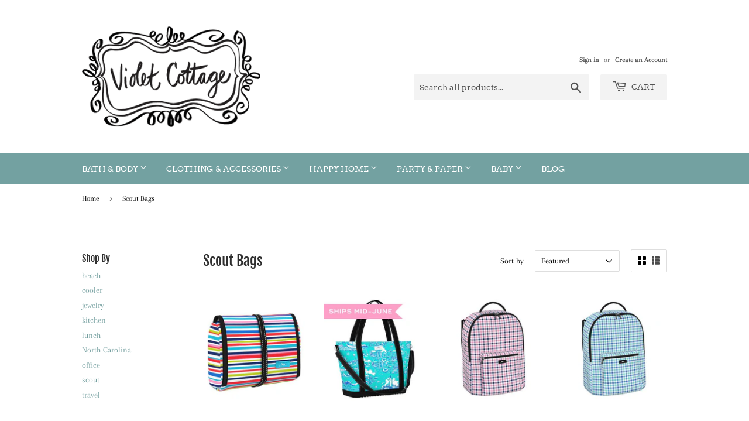

--- FILE ---
content_type: text/html; charset=utf-8
request_url: https://violetcottage.com/collections/scout-bags-1
body_size: 26002
content:
<!doctype html>
<html class="no-touch no-js">
<head>
  <script>(function(H){H.className=H.className.replace(/\bno-js\b/,'js')})(document.documentElement)</script>
  <!-- Basic page needs ================================================== -->
  <meta charset="utf-8">
  <meta http-equiv="X-UA-Compatible" content="IE=edge,chrome=1">

  

  <!-- Title and description ================================================== -->
  <title>
  Scout Bags &ndash; Violet Cottage
  </title>

  

  <!-- Product meta ================================================== -->
  <!-- /snippets/social-meta-tags.liquid -->




<meta property="og:site_name" content="Violet Cottage">
<meta property="og:url" content="https://violetcottage.com/collections/scout-bags-1">
<meta property="og:title" content="Scout Bags">
<meta property="og:type" content="product.group">
<meta property="og:description" content="Violet Cottage gift shop & artist’s studio in Cary, North Carolina. ">

<meta property="og:image" content="http://violetcottage.com/cdn/shop/collections/SS21_13764_lifestyle_1200x1200.jpg?v=1622827928">
<meta property="og:image:secure_url" content="https://violetcottage.com/cdn/shop/collections/SS21_13764_lifestyle_1200x1200.jpg?v=1622827928">


  <meta name="twitter:site" content="@violet_cottage">

<meta name="twitter:card" content="summary_large_image">
<meta name="twitter:title" content="Scout Bags">
<meta name="twitter:description" content="Violet Cottage gift shop & artist’s studio in Cary, North Carolina. ">


  <!-- Helpers ================================================== -->
  <link rel="canonical" href="https://violetcottage.com/collections/scout-bags-1">
  <meta name="viewport" content="width=device-width,initial-scale=1">

  <!-- CSS ================================================== -->
  <link href="//violetcottage.com/cdn/shop/t/2/assets/theme.scss.css?v=115990073677595808271750971400" rel="stylesheet" type="text/css" media="all" />

  <!-- Header hook for plugins ================================================== -->
  <script>window.performance && window.performance.mark && window.performance.mark('shopify.content_for_header.start');</script><meta id="shopify-digital-wallet" name="shopify-digital-wallet" content="/36374085691/digital_wallets/dialog">
<meta name="shopify-checkout-api-token" content="7f1e47c33092a20a26dd3307440d9b7a">
<meta id="in-context-paypal-metadata" data-shop-id="36374085691" data-venmo-supported="false" data-environment="production" data-locale="en_US" data-paypal-v4="true" data-currency="USD">
<link rel="alternate" type="application/atom+xml" title="Feed" href="/collections/scout-bags-1.atom" />
<link rel="next" href="/collections/scout-bags-1?page=2">
<link rel="alternate" type="application/json+oembed" href="https://violetcottage.com/collections/scout-bags-1.oembed">
<script async="async" src="/checkouts/internal/preloads.js?locale=en-US"></script>
<link rel="preconnect" href="https://shop.app" crossorigin="anonymous">
<script async="async" src="https://shop.app/checkouts/internal/preloads.js?locale=en-US&shop_id=36374085691" crossorigin="anonymous"></script>
<script id="apple-pay-shop-capabilities" type="application/json">{"shopId":36374085691,"countryCode":"US","currencyCode":"USD","merchantCapabilities":["supports3DS"],"merchantId":"gid:\/\/shopify\/Shop\/36374085691","merchantName":"Violet Cottage","requiredBillingContactFields":["postalAddress","email"],"requiredShippingContactFields":["postalAddress","email"],"shippingType":"shipping","supportedNetworks":["visa","masterCard","amex","discover","elo","jcb"],"total":{"type":"pending","label":"Violet Cottage","amount":"1.00"},"shopifyPaymentsEnabled":true,"supportsSubscriptions":true}</script>
<script id="shopify-features" type="application/json">{"accessToken":"7f1e47c33092a20a26dd3307440d9b7a","betas":["rich-media-storefront-analytics"],"domain":"violetcottage.com","predictiveSearch":true,"shopId":36374085691,"locale":"en"}</script>
<script>var Shopify = Shopify || {};
Shopify.shop = "violet-cottage.myshopify.com";
Shopify.locale = "en";
Shopify.currency = {"active":"USD","rate":"1.0"};
Shopify.country = "US";
Shopify.theme = {"name":"Supply","id":95200510011,"schema_name":"Supply","schema_version":"8.9.24","theme_store_id":679,"role":"main"};
Shopify.theme.handle = "null";
Shopify.theme.style = {"id":null,"handle":null};
Shopify.cdnHost = "violetcottage.com/cdn";
Shopify.routes = Shopify.routes || {};
Shopify.routes.root = "/";</script>
<script type="module">!function(o){(o.Shopify=o.Shopify||{}).modules=!0}(window);</script>
<script>!function(o){function n(){var o=[];function n(){o.push(Array.prototype.slice.apply(arguments))}return n.q=o,n}var t=o.Shopify=o.Shopify||{};t.loadFeatures=n(),t.autoloadFeatures=n()}(window);</script>
<script>
  window.ShopifyPay = window.ShopifyPay || {};
  window.ShopifyPay.apiHost = "shop.app\/pay";
  window.ShopifyPay.redirectState = null;
</script>
<script id="shop-js-analytics" type="application/json">{"pageType":"collection"}</script>
<script defer="defer" async type="module" src="//violetcottage.com/cdn/shopifycloud/shop-js/modules/v2/client.init-shop-cart-sync_BT-GjEfc.en.esm.js"></script>
<script defer="defer" async type="module" src="//violetcottage.com/cdn/shopifycloud/shop-js/modules/v2/chunk.common_D58fp_Oc.esm.js"></script>
<script defer="defer" async type="module" src="//violetcottage.com/cdn/shopifycloud/shop-js/modules/v2/chunk.modal_xMitdFEc.esm.js"></script>
<script type="module">
  await import("//violetcottage.com/cdn/shopifycloud/shop-js/modules/v2/client.init-shop-cart-sync_BT-GjEfc.en.esm.js");
await import("//violetcottage.com/cdn/shopifycloud/shop-js/modules/v2/chunk.common_D58fp_Oc.esm.js");
await import("//violetcottage.com/cdn/shopifycloud/shop-js/modules/v2/chunk.modal_xMitdFEc.esm.js");

  window.Shopify.SignInWithShop?.initShopCartSync?.({"fedCMEnabled":true,"windoidEnabled":true});

</script>
<script>
  window.Shopify = window.Shopify || {};
  if (!window.Shopify.featureAssets) window.Shopify.featureAssets = {};
  window.Shopify.featureAssets['shop-js'] = {"shop-cart-sync":["modules/v2/client.shop-cart-sync_DZOKe7Ll.en.esm.js","modules/v2/chunk.common_D58fp_Oc.esm.js","modules/v2/chunk.modal_xMitdFEc.esm.js"],"init-fed-cm":["modules/v2/client.init-fed-cm_B6oLuCjv.en.esm.js","modules/v2/chunk.common_D58fp_Oc.esm.js","modules/v2/chunk.modal_xMitdFEc.esm.js"],"shop-cash-offers":["modules/v2/client.shop-cash-offers_D2sdYoxE.en.esm.js","modules/v2/chunk.common_D58fp_Oc.esm.js","modules/v2/chunk.modal_xMitdFEc.esm.js"],"shop-login-button":["modules/v2/client.shop-login-button_QeVjl5Y3.en.esm.js","modules/v2/chunk.common_D58fp_Oc.esm.js","modules/v2/chunk.modal_xMitdFEc.esm.js"],"pay-button":["modules/v2/client.pay-button_DXTOsIq6.en.esm.js","modules/v2/chunk.common_D58fp_Oc.esm.js","modules/v2/chunk.modal_xMitdFEc.esm.js"],"shop-button":["modules/v2/client.shop-button_DQZHx9pm.en.esm.js","modules/v2/chunk.common_D58fp_Oc.esm.js","modules/v2/chunk.modal_xMitdFEc.esm.js"],"avatar":["modules/v2/client.avatar_BTnouDA3.en.esm.js"],"init-windoid":["modules/v2/client.init-windoid_CR1B-cfM.en.esm.js","modules/v2/chunk.common_D58fp_Oc.esm.js","modules/v2/chunk.modal_xMitdFEc.esm.js"],"init-shop-for-new-customer-accounts":["modules/v2/client.init-shop-for-new-customer-accounts_C_vY_xzh.en.esm.js","modules/v2/client.shop-login-button_QeVjl5Y3.en.esm.js","modules/v2/chunk.common_D58fp_Oc.esm.js","modules/v2/chunk.modal_xMitdFEc.esm.js"],"init-shop-email-lookup-coordinator":["modules/v2/client.init-shop-email-lookup-coordinator_BI7n9ZSv.en.esm.js","modules/v2/chunk.common_D58fp_Oc.esm.js","modules/v2/chunk.modal_xMitdFEc.esm.js"],"init-shop-cart-sync":["modules/v2/client.init-shop-cart-sync_BT-GjEfc.en.esm.js","modules/v2/chunk.common_D58fp_Oc.esm.js","modules/v2/chunk.modal_xMitdFEc.esm.js"],"shop-toast-manager":["modules/v2/client.shop-toast-manager_DiYdP3xc.en.esm.js","modules/v2/chunk.common_D58fp_Oc.esm.js","modules/v2/chunk.modal_xMitdFEc.esm.js"],"init-customer-accounts":["modules/v2/client.init-customer-accounts_D9ZNqS-Q.en.esm.js","modules/v2/client.shop-login-button_QeVjl5Y3.en.esm.js","modules/v2/chunk.common_D58fp_Oc.esm.js","modules/v2/chunk.modal_xMitdFEc.esm.js"],"init-customer-accounts-sign-up":["modules/v2/client.init-customer-accounts-sign-up_iGw4briv.en.esm.js","modules/v2/client.shop-login-button_QeVjl5Y3.en.esm.js","modules/v2/chunk.common_D58fp_Oc.esm.js","modules/v2/chunk.modal_xMitdFEc.esm.js"],"shop-follow-button":["modules/v2/client.shop-follow-button_CqMgW2wH.en.esm.js","modules/v2/chunk.common_D58fp_Oc.esm.js","modules/v2/chunk.modal_xMitdFEc.esm.js"],"checkout-modal":["modules/v2/client.checkout-modal_xHeaAweL.en.esm.js","modules/v2/chunk.common_D58fp_Oc.esm.js","modules/v2/chunk.modal_xMitdFEc.esm.js"],"shop-login":["modules/v2/client.shop-login_D91U-Q7h.en.esm.js","modules/v2/chunk.common_D58fp_Oc.esm.js","modules/v2/chunk.modal_xMitdFEc.esm.js"],"lead-capture":["modules/v2/client.lead-capture_BJmE1dJe.en.esm.js","modules/v2/chunk.common_D58fp_Oc.esm.js","modules/v2/chunk.modal_xMitdFEc.esm.js"],"payment-terms":["modules/v2/client.payment-terms_Ci9AEqFq.en.esm.js","modules/v2/chunk.common_D58fp_Oc.esm.js","modules/v2/chunk.modal_xMitdFEc.esm.js"]};
</script>
<script id="__st">var __st={"a":36374085691,"offset":-18000,"reqid":"99b9eccf-5268-48e5-a3ba-6730575cb72b-1769339163","pageurl":"violetcottage.com\/collections\/scout-bags-1","u":"723fa6736a03","p":"collection","rtyp":"collection","rid":184417288251};</script>
<script>window.ShopifyPaypalV4VisibilityTracking = true;</script>
<script id="captcha-bootstrap">!function(){'use strict';const t='contact',e='account',n='new_comment',o=[[t,t],['blogs',n],['comments',n],[t,'customer']],c=[[e,'customer_login'],[e,'guest_login'],[e,'recover_customer_password'],[e,'create_customer']],r=t=>t.map((([t,e])=>`form[action*='/${t}']:not([data-nocaptcha='true']) input[name='form_type'][value='${e}']`)).join(','),a=t=>()=>t?[...document.querySelectorAll(t)].map((t=>t.form)):[];function s(){const t=[...o],e=r(t);return a(e)}const i='password',u='form_key',d=['recaptcha-v3-token','g-recaptcha-response','h-captcha-response',i],f=()=>{try{return window.sessionStorage}catch{return}},m='__shopify_v',_=t=>t.elements[u];function p(t,e,n=!1){try{const o=window.sessionStorage,c=JSON.parse(o.getItem(e)),{data:r}=function(t){const{data:e,action:n}=t;return t[m]||n?{data:e,action:n}:{data:t,action:n}}(c);for(const[e,n]of Object.entries(r))t.elements[e]&&(t.elements[e].value=n);n&&o.removeItem(e)}catch(o){console.error('form repopulation failed',{error:o})}}const l='form_type',E='cptcha';function T(t){t.dataset[E]=!0}const w=window,h=w.document,L='Shopify',v='ce_forms',y='captcha';let A=!1;((t,e)=>{const n=(g='f06e6c50-85a8-45c8-87d0-21a2b65856fe',I='https://cdn.shopify.com/shopifycloud/storefront-forms-hcaptcha/ce_storefront_forms_captcha_hcaptcha.v1.5.2.iife.js',D={infoText:'Protected by hCaptcha',privacyText:'Privacy',termsText:'Terms'},(t,e,n)=>{const o=w[L][v],c=o.bindForm;if(c)return c(t,g,e,D).then(n);var r;o.q.push([[t,g,e,D],n]),r=I,A||(h.body.append(Object.assign(h.createElement('script'),{id:'captcha-provider',async:!0,src:r})),A=!0)});var g,I,D;w[L]=w[L]||{},w[L][v]=w[L][v]||{},w[L][v].q=[],w[L][y]=w[L][y]||{},w[L][y].protect=function(t,e){n(t,void 0,e),T(t)},Object.freeze(w[L][y]),function(t,e,n,w,h,L){const[v,y,A,g]=function(t,e,n){const i=e?o:[],u=t?c:[],d=[...i,...u],f=r(d),m=r(i),_=r(d.filter((([t,e])=>n.includes(e))));return[a(f),a(m),a(_),s()]}(w,h,L),I=t=>{const e=t.target;return e instanceof HTMLFormElement?e:e&&e.form},D=t=>v().includes(t);t.addEventListener('submit',(t=>{const e=I(t);if(!e)return;const n=D(e)&&!e.dataset.hcaptchaBound&&!e.dataset.recaptchaBound,o=_(e),c=g().includes(e)&&(!o||!o.value);(n||c)&&t.preventDefault(),c&&!n&&(function(t){try{if(!f())return;!function(t){const e=f();if(!e)return;const n=_(t);if(!n)return;const o=n.value;o&&e.removeItem(o)}(t);const e=Array.from(Array(32),(()=>Math.random().toString(36)[2])).join('');!function(t,e){_(t)||t.append(Object.assign(document.createElement('input'),{type:'hidden',name:u})),t.elements[u].value=e}(t,e),function(t,e){const n=f();if(!n)return;const o=[...t.querySelectorAll(`input[type='${i}']`)].map((({name:t})=>t)),c=[...d,...o],r={};for(const[a,s]of new FormData(t).entries())c.includes(a)||(r[a]=s);n.setItem(e,JSON.stringify({[m]:1,action:t.action,data:r}))}(t,e)}catch(e){console.error('failed to persist form',e)}}(e),e.submit())}));const S=(t,e)=>{t&&!t.dataset[E]&&(n(t,e.some((e=>e===t))),T(t))};for(const o of['focusin','change'])t.addEventListener(o,(t=>{const e=I(t);D(e)&&S(e,y())}));const B=e.get('form_key'),M=e.get(l),P=B&&M;t.addEventListener('DOMContentLoaded',(()=>{const t=y();if(P)for(const e of t)e.elements[l].value===M&&p(e,B);[...new Set([...A(),...v().filter((t=>'true'===t.dataset.shopifyCaptcha))])].forEach((e=>S(e,t)))}))}(h,new URLSearchParams(w.location.search),n,t,e,['guest_login'])})(!0,!0)}();</script>
<script integrity="sha256-4kQ18oKyAcykRKYeNunJcIwy7WH5gtpwJnB7kiuLZ1E=" data-source-attribution="shopify.loadfeatures" defer="defer" src="//violetcottage.com/cdn/shopifycloud/storefront/assets/storefront/load_feature-a0a9edcb.js" crossorigin="anonymous"></script>
<script crossorigin="anonymous" defer="defer" src="//violetcottage.com/cdn/shopifycloud/storefront/assets/shopify_pay/storefront-65b4c6d7.js?v=20250812"></script>
<script data-source-attribution="shopify.dynamic_checkout.dynamic.init">var Shopify=Shopify||{};Shopify.PaymentButton=Shopify.PaymentButton||{isStorefrontPortableWallets:!0,init:function(){window.Shopify.PaymentButton.init=function(){};var t=document.createElement("script");t.src="https://violetcottage.com/cdn/shopifycloud/portable-wallets/latest/portable-wallets.en.js",t.type="module",document.head.appendChild(t)}};
</script>
<script data-source-attribution="shopify.dynamic_checkout.buyer_consent">
  function portableWalletsHideBuyerConsent(e){var t=document.getElementById("shopify-buyer-consent"),n=document.getElementById("shopify-subscription-policy-button");t&&n&&(t.classList.add("hidden"),t.setAttribute("aria-hidden","true"),n.removeEventListener("click",e))}function portableWalletsShowBuyerConsent(e){var t=document.getElementById("shopify-buyer-consent"),n=document.getElementById("shopify-subscription-policy-button");t&&n&&(t.classList.remove("hidden"),t.removeAttribute("aria-hidden"),n.addEventListener("click",e))}window.Shopify?.PaymentButton&&(window.Shopify.PaymentButton.hideBuyerConsent=portableWalletsHideBuyerConsent,window.Shopify.PaymentButton.showBuyerConsent=portableWalletsShowBuyerConsent);
</script>
<script data-source-attribution="shopify.dynamic_checkout.cart.bootstrap">document.addEventListener("DOMContentLoaded",(function(){function t(){return document.querySelector("shopify-accelerated-checkout-cart, shopify-accelerated-checkout")}if(t())Shopify.PaymentButton.init();else{new MutationObserver((function(e,n){t()&&(Shopify.PaymentButton.init(),n.disconnect())})).observe(document.body,{childList:!0,subtree:!0})}}));
</script>
<link id="shopify-accelerated-checkout-styles" rel="stylesheet" media="screen" href="https://violetcottage.com/cdn/shopifycloud/portable-wallets/latest/accelerated-checkout-backwards-compat.css" crossorigin="anonymous">
<style id="shopify-accelerated-checkout-cart">
        #shopify-buyer-consent {
  margin-top: 1em;
  display: inline-block;
  width: 100%;
}

#shopify-buyer-consent.hidden {
  display: none;
}

#shopify-subscription-policy-button {
  background: none;
  border: none;
  padding: 0;
  text-decoration: underline;
  font-size: inherit;
  cursor: pointer;
}

#shopify-subscription-policy-button::before {
  box-shadow: none;
}

      </style>

<script>window.performance && window.performance.mark && window.performance.mark('shopify.content_for_header.end');</script>

  
  

  <script src="//violetcottage.com/cdn/shop/t/2/assets/jquery-2.2.3.min.js?v=58211863146907186831586199203" type="text/javascript"></script>

  <script src="//violetcottage.com/cdn/shop/t/2/assets/lazysizes.min.js?v=8147953233334221341586199203" async="async"></script>
  <script src="//violetcottage.com/cdn/shop/t/2/assets/vendor.js?v=106177282645720727331586199206" defer="defer"></script>
  <script src="//violetcottage.com/cdn/shop/t/2/assets/theme.js?v=104651861431369677821591225758" defer="defer"></script>


<link href="https://monorail-edge.shopifysvc.com" rel="dns-prefetch">
<script>(function(){if ("sendBeacon" in navigator && "performance" in window) {try {var session_token_from_headers = performance.getEntriesByType('navigation')[0].serverTiming.find(x => x.name == '_s').description;} catch {var session_token_from_headers = undefined;}var session_cookie_matches = document.cookie.match(/_shopify_s=([^;]*)/);var session_token_from_cookie = session_cookie_matches && session_cookie_matches.length === 2 ? session_cookie_matches[1] : "";var session_token = session_token_from_headers || session_token_from_cookie || "";function handle_abandonment_event(e) {var entries = performance.getEntries().filter(function(entry) {return /monorail-edge.shopifysvc.com/.test(entry.name);});if (!window.abandonment_tracked && entries.length === 0) {window.abandonment_tracked = true;var currentMs = Date.now();var navigation_start = performance.timing.navigationStart;var payload = {shop_id: 36374085691,url: window.location.href,navigation_start,duration: currentMs - navigation_start,session_token,page_type: "collection"};window.navigator.sendBeacon("https://monorail-edge.shopifysvc.com/v1/produce", JSON.stringify({schema_id: "online_store_buyer_site_abandonment/1.1",payload: payload,metadata: {event_created_at_ms: currentMs,event_sent_at_ms: currentMs}}));}}window.addEventListener('pagehide', handle_abandonment_event);}}());</script>
<script id="web-pixels-manager-setup">(function e(e,d,r,n,o){if(void 0===o&&(o={}),!Boolean(null===(a=null===(i=window.Shopify)||void 0===i?void 0:i.analytics)||void 0===a?void 0:a.replayQueue)){var i,a;window.Shopify=window.Shopify||{};var t=window.Shopify;t.analytics=t.analytics||{};var s=t.analytics;s.replayQueue=[],s.publish=function(e,d,r){return s.replayQueue.push([e,d,r]),!0};try{self.performance.mark("wpm:start")}catch(e){}var l=function(){var e={modern:/Edge?\/(1{2}[4-9]|1[2-9]\d|[2-9]\d{2}|\d{4,})\.\d+(\.\d+|)|Firefox\/(1{2}[4-9]|1[2-9]\d|[2-9]\d{2}|\d{4,})\.\d+(\.\d+|)|Chrom(ium|e)\/(9{2}|\d{3,})\.\d+(\.\d+|)|(Maci|X1{2}).+ Version\/(15\.\d+|(1[6-9]|[2-9]\d|\d{3,})\.\d+)([,.]\d+|)( \(\w+\)|)( Mobile\/\w+|) Safari\/|Chrome.+OPR\/(9{2}|\d{3,})\.\d+\.\d+|(CPU[ +]OS|iPhone[ +]OS|CPU[ +]iPhone|CPU IPhone OS|CPU iPad OS)[ +]+(15[._]\d+|(1[6-9]|[2-9]\d|\d{3,})[._]\d+)([._]\d+|)|Android:?[ /-](13[3-9]|1[4-9]\d|[2-9]\d{2}|\d{4,})(\.\d+|)(\.\d+|)|Android.+Firefox\/(13[5-9]|1[4-9]\d|[2-9]\d{2}|\d{4,})\.\d+(\.\d+|)|Android.+Chrom(ium|e)\/(13[3-9]|1[4-9]\d|[2-9]\d{2}|\d{4,})\.\d+(\.\d+|)|SamsungBrowser\/([2-9]\d|\d{3,})\.\d+/,legacy:/Edge?\/(1[6-9]|[2-9]\d|\d{3,})\.\d+(\.\d+|)|Firefox\/(5[4-9]|[6-9]\d|\d{3,})\.\d+(\.\d+|)|Chrom(ium|e)\/(5[1-9]|[6-9]\d|\d{3,})\.\d+(\.\d+|)([\d.]+$|.*Safari\/(?![\d.]+ Edge\/[\d.]+$))|(Maci|X1{2}).+ Version\/(10\.\d+|(1[1-9]|[2-9]\d|\d{3,})\.\d+)([,.]\d+|)( \(\w+\)|)( Mobile\/\w+|) Safari\/|Chrome.+OPR\/(3[89]|[4-9]\d|\d{3,})\.\d+\.\d+|(CPU[ +]OS|iPhone[ +]OS|CPU[ +]iPhone|CPU IPhone OS|CPU iPad OS)[ +]+(10[._]\d+|(1[1-9]|[2-9]\d|\d{3,})[._]\d+)([._]\d+|)|Android:?[ /-](13[3-9]|1[4-9]\d|[2-9]\d{2}|\d{4,})(\.\d+|)(\.\d+|)|Mobile Safari.+OPR\/([89]\d|\d{3,})\.\d+\.\d+|Android.+Firefox\/(13[5-9]|1[4-9]\d|[2-9]\d{2}|\d{4,})\.\d+(\.\d+|)|Android.+Chrom(ium|e)\/(13[3-9]|1[4-9]\d|[2-9]\d{2}|\d{4,})\.\d+(\.\d+|)|Android.+(UC? ?Browser|UCWEB|U3)[ /]?(15\.([5-9]|\d{2,})|(1[6-9]|[2-9]\d|\d{3,})\.\d+)\.\d+|SamsungBrowser\/(5\.\d+|([6-9]|\d{2,})\.\d+)|Android.+MQ{2}Browser\/(14(\.(9|\d{2,})|)|(1[5-9]|[2-9]\d|\d{3,})(\.\d+|))(\.\d+|)|K[Aa][Ii]OS\/(3\.\d+|([4-9]|\d{2,})\.\d+)(\.\d+|)/},d=e.modern,r=e.legacy,n=navigator.userAgent;return n.match(d)?"modern":n.match(r)?"legacy":"unknown"}(),u="modern"===l?"modern":"legacy",c=(null!=n?n:{modern:"",legacy:""})[u],f=function(e){return[e.baseUrl,"/wpm","/b",e.hashVersion,"modern"===e.buildTarget?"m":"l",".js"].join("")}({baseUrl:d,hashVersion:r,buildTarget:u}),m=function(e){var d=e.version,r=e.bundleTarget,n=e.surface,o=e.pageUrl,i=e.monorailEndpoint;return{emit:function(e){var a=e.status,t=e.errorMsg,s=(new Date).getTime(),l=JSON.stringify({metadata:{event_sent_at_ms:s},events:[{schema_id:"web_pixels_manager_load/3.1",payload:{version:d,bundle_target:r,page_url:o,status:a,surface:n,error_msg:t},metadata:{event_created_at_ms:s}}]});if(!i)return console&&console.warn&&console.warn("[Web Pixels Manager] No Monorail endpoint provided, skipping logging."),!1;try{return self.navigator.sendBeacon.bind(self.navigator)(i,l)}catch(e){}var u=new XMLHttpRequest;try{return u.open("POST",i,!0),u.setRequestHeader("Content-Type","text/plain"),u.send(l),!0}catch(e){return console&&console.warn&&console.warn("[Web Pixels Manager] Got an unhandled error while logging to Monorail."),!1}}}}({version:r,bundleTarget:l,surface:e.surface,pageUrl:self.location.href,monorailEndpoint:e.monorailEndpoint});try{o.browserTarget=l,function(e){var d=e.src,r=e.async,n=void 0===r||r,o=e.onload,i=e.onerror,a=e.sri,t=e.scriptDataAttributes,s=void 0===t?{}:t,l=document.createElement("script"),u=document.querySelector("head"),c=document.querySelector("body");if(l.async=n,l.src=d,a&&(l.integrity=a,l.crossOrigin="anonymous"),s)for(var f in s)if(Object.prototype.hasOwnProperty.call(s,f))try{l.dataset[f]=s[f]}catch(e){}if(o&&l.addEventListener("load",o),i&&l.addEventListener("error",i),u)u.appendChild(l);else{if(!c)throw new Error("Did not find a head or body element to append the script");c.appendChild(l)}}({src:f,async:!0,onload:function(){if(!function(){var e,d;return Boolean(null===(d=null===(e=window.Shopify)||void 0===e?void 0:e.analytics)||void 0===d?void 0:d.initialized)}()){var d=window.webPixelsManager.init(e)||void 0;if(d){var r=window.Shopify.analytics;r.replayQueue.forEach((function(e){var r=e[0],n=e[1],o=e[2];d.publishCustomEvent(r,n,o)})),r.replayQueue=[],r.publish=d.publishCustomEvent,r.visitor=d.visitor,r.initialized=!0}}},onerror:function(){return m.emit({status:"failed",errorMsg:"".concat(f," has failed to load")})},sri:function(e){var d=/^sha384-[A-Za-z0-9+/=]+$/;return"string"==typeof e&&d.test(e)}(c)?c:"",scriptDataAttributes:o}),m.emit({status:"loading"})}catch(e){m.emit({status:"failed",errorMsg:(null==e?void 0:e.message)||"Unknown error"})}}})({shopId: 36374085691,storefrontBaseUrl: "https://violetcottage.com",extensionsBaseUrl: "https://extensions.shopifycdn.com/cdn/shopifycloud/web-pixels-manager",monorailEndpoint: "https://monorail-edge.shopifysvc.com/unstable/produce_batch",surface: "storefront-renderer",enabledBetaFlags: ["2dca8a86"],webPixelsConfigList: [{"id":"208797755","configuration":"{\"pixelCode\":\"CB7370BC77U3QCO2TFNG\"}","eventPayloadVersion":"v1","runtimeContext":"STRICT","scriptVersion":"22e92c2ad45662f435e4801458fb78cc","type":"APP","apiClientId":4383523,"privacyPurposes":["ANALYTICS","MARKETING","SALE_OF_DATA"],"dataSharingAdjustments":{"protectedCustomerApprovalScopes":["read_customer_address","read_customer_email","read_customer_name","read_customer_personal_data","read_customer_phone"]}},{"id":"112787515","configuration":"{\"pixel_id\":\"389451145304715\",\"pixel_type\":\"facebook_pixel\",\"metaapp_system_user_token\":\"-\"}","eventPayloadVersion":"v1","runtimeContext":"OPEN","scriptVersion":"ca16bc87fe92b6042fbaa3acc2fbdaa6","type":"APP","apiClientId":2329312,"privacyPurposes":["ANALYTICS","MARKETING","SALE_OF_DATA"],"dataSharingAdjustments":{"protectedCustomerApprovalScopes":["read_customer_address","read_customer_email","read_customer_name","read_customer_personal_data","read_customer_phone"]}},{"id":"34635835","eventPayloadVersion":"v1","runtimeContext":"LAX","scriptVersion":"1","type":"CUSTOM","privacyPurposes":["MARKETING"],"name":"Meta pixel (migrated)"},{"id":"61014075","eventPayloadVersion":"v1","runtimeContext":"LAX","scriptVersion":"1","type":"CUSTOM","privacyPurposes":["ANALYTICS"],"name":"Google Analytics tag (migrated)"},{"id":"shopify-app-pixel","configuration":"{}","eventPayloadVersion":"v1","runtimeContext":"STRICT","scriptVersion":"0450","apiClientId":"shopify-pixel","type":"APP","privacyPurposes":["ANALYTICS","MARKETING"]},{"id":"shopify-custom-pixel","eventPayloadVersion":"v1","runtimeContext":"LAX","scriptVersion":"0450","apiClientId":"shopify-pixel","type":"CUSTOM","privacyPurposes":["ANALYTICS","MARKETING"]}],isMerchantRequest: false,initData: {"shop":{"name":"Violet Cottage","paymentSettings":{"currencyCode":"USD"},"myshopifyDomain":"violet-cottage.myshopify.com","countryCode":"US","storefrontUrl":"https:\/\/violetcottage.com"},"customer":null,"cart":null,"checkout":null,"productVariants":[],"purchasingCompany":null},},"https://violetcottage.com/cdn","fcfee988w5aeb613cpc8e4bc33m6693e112",{"modern":"","legacy":""},{"shopId":"36374085691","storefrontBaseUrl":"https:\/\/violetcottage.com","extensionBaseUrl":"https:\/\/extensions.shopifycdn.com\/cdn\/shopifycloud\/web-pixels-manager","surface":"storefront-renderer","enabledBetaFlags":"[\"2dca8a86\"]","isMerchantRequest":"false","hashVersion":"fcfee988w5aeb613cpc8e4bc33m6693e112","publish":"custom","events":"[[\"page_viewed\",{}],[\"collection_viewed\",{\"collection\":{\"id\":\"184417288251\",\"title\":\"Scout Bags\",\"productVariants\":[{\"price\":{\"amount\":42.0,\"currencyCode\":\"USD\"},\"product\":{\"title\":\"Scout Beauty Burrito On Your Markers\",\"vendor\":\"Scout\",\"id\":\"6641009819707\",\"untranslatedTitle\":\"Scout Beauty Burrito On Your Markers\",\"url\":\"\/products\/scout-bags-beauty-burrito-on-your-markers\",\"type\":\"Bags \u0026 totes\"},\"id\":\"39574289219643\",\"image\":{\"src\":\"\/\/violetcottage.com\/cdn\/shop\/products\/13986a.jpg?v=1628134291\"},\"sku\":\"13986\",\"title\":\"Default Title\",\"untranslatedTitle\":\"Default Title\"},{\"price\":{\"amount\":63.99,\"currencyCode\":\"USD\"},\"product\":{\"title\":\"Cools Gold Portable Drink Cooler - Coastal Rica\",\"vendor\":\"Scout\",\"id\":\"6626642722875\",\"untranslatedTitle\":\"Cools Gold Portable Drink Cooler - Coastal Rica\",\"url\":\"\/products\/cools-gold-portable-drink-cooler-coastal-rica\",\"type\":\"Bags \u0026 totes\"},\"id\":\"39518290116667\",\"image\":{\"src\":\"\/\/violetcottage.com\/cdn\/shop\/products\/15040a.jpg?v=1625276879\"},\"sku\":\"15040\",\"title\":\"Default Title\",\"untranslatedTitle\":\"Default Title\"},{\"price\":{\"amount\":58.5,\"currencyCode\":\"USD\"},\"product\":{\"title\":\"Scout Pack Leader Prints Harry\",\"vendor\":\"Scout\",\"id\":\"6641009590331\",\"untranslatedTitle\":\"Scout Pack Leader Prints Harry\",\"url\":\"\/products\/scout-bags-pack-leader-prints-harry\",\"type\":\"Bags \u0026 totes\"},\"id\":\"39574288990267\",\"image\":{\"src\":\"\/\/violetcottage.com\/cdn\/shop\/products\/14296a.jpg?v=1628134937\"},\"sku\":\"14296\",\"title\":\"Default Title\",\"untranslatedTitle\":\"Default Title\"},{\"price\":{\"amount\":58.5,\"currencyCode\":\"USD\"},\"product\":{\"title\":\"Scout Pack Leader in Prints William Backpack\",\"vendor\":\"Scout\",\"id\":\"6641009197115\",\"untranslatedTitle\":\"Scout Pack Leader in Prints William Backpack\",\"url\":\"\/products\/scout-bags-pack-leader-prints-william\",\"type\":\"Bags \u0026 totes\"},\"id\":\"39574288367675\",\"image\":{\"src\":\"\/\/violetcottage.com\/cdn\/shop\/products\/14297.jpg?v=1628135769\"},\"sku\":\"14297\",\"title\":\"Default Title\",\"untranslatedTitle\":\"Default Title\"},{\"price\":{\"amount\":55.0,\"currencyCode\":\"USD\"},\"product\":{\"title\":\"Scout 3 Girls Bag Patriotic Dempsey\",\"vendor\":\"Scout\",\"id\":\"6641009426491\",\"untranslatedTitle\":\"Scout 3 Girls Bag Patriotic Dempsey\",\"url\":\"\/products\/scout-bags-3-girls-patriotic-dempsey\",\"type\":\"Bags \u0026 totes\"},\"id\":\"39574288826427\",\"image\":{\"src\":\"\/\/violetcottage.com\/cdn\/shop\/products\/14207a.jpg?v=1628135263\"},\"sku\":\"14207\",\"title\":\"Default Title\",\"untranslatedTitle\":\"Default Title\"},{\"price\":{\"amount\":30.0,\"currencyCode\":\"USD\"},\"product\":{\"title\":\"Scout Eloise Lunch Bag Patriotic Dempsey\",\"vendor\":\"Scout\",\"id\":\"6641009754171\",\"untranslatedTitle\":\"Scout Eloise Lunch Bag Patriotic Dempsey\",\"url\":\"\/products\/scout-bags-eloise-patriotic-dempsey\",\"type\":\"Bags \u0026 totes\"},\"id\":\"39574289154107\",\"image\":{\"src\":\"\/\/violetcottage.com\/cdn\/shop\/products\/15046a.jpg?v=1628134608\"},\"sku\":\"15046\",\"title\":\"Default Title\",\"untranslatedTitle\":\"Default Title\"},{\"price\":{\"amount\":28.99,\"currencyCode\":\"USD\"},\"product\":{\"title\":\"Scout Rolling Stones Sweet Tile of Mine\",\"vendor\":\"Scout\",\"id\":\"6587856945211\",\"untranslatedTitle\":\"Scout Rolling Stones Sweet Tile of Mine\",\"url\":\"\/products\/scout-rolling-stones-sweet-tile-of-mine\",\"type\":\"Bags \u0026 totes\"},\"id\":\"39427686596667\",\"image\":{\"src\":\"\/\/violetcottage.com\/cdn\/shop\/products\/ss21_12732_v19.jpg?v=1621654090\"},\"sku\":\"12732\",\"title\":\"Default Title\",\"untranslatedTitle\":\"Default Title\"},{\"price\":{\"amount\":18.0,\"currencyCode\":\"USD\"},\"product\":{\"title\":\"Scout Twiggy Patriotic Dempsey\",\"vendor\":\"Scout\",\"id\":\"6641009492027\",\"untranslatedTitle\":\"Scout Twiggy Patriotic Dempsey\",\"url\":\"\/products\/scout-bags-twiggy-patriotic-dempsey\",\"type\":\"Bags \u0026 totes\"},\"id\":\"39574288891963\",\"image\":{\"src\":\"\/\/violetcottage.com\/cdn\/shop\/products\/14194a.jpg?v=1628135171\"},\"sku\":\"14194\",\"title\":\"Default Title\",\"untranslatedTitle\":\"Default Title\"},{\"price\":{\"amount\":50.0,\"currencyCode\":\"USD\"},\"product\":{\"title\":\"Pocket Rocket Stitch Perfect Scout Bag\",\"vendor\":\"Scout\",\"id\":\"6845025288251\",\"untranslatedTitle\":\"Pocket Rocket Stitch Perfect Scout Bag\",\"url\":\"\/products\/scout-pocket-rocket-stitch-perfect\",\"type\":\"Bags \u0026 totes\"},\"id\":\"40332795740219\",\"image\":{\"src\":\"\/\/violetcottage.com\/cdn\/shop\/products\/SPR22_15290_V19_2.jpg?v=1651380862\"},\"sku\":\"15290\",\"title\":\"Default Title\",\"untranslatedTitle\":\"Default Title\"},{\"price\":{\"amount\":42.5,\"currencyCode\":\"USD\"},\"product\":{\"title\":\"Uptown Girl Stitch Perfect Scout Bag\",\"vendor\":\"Scout\",\"id\":\"6845025353787\",\"untranslatedTitle\":\"Uptown Girl Stitch Perfect Scout Bag\",\"url\":\"\/products\/scout-uptown-girl-stitch-perfect\",\"type\":\"Bags \u0026 totes\"},\"id\":\"40332795805755\",\"image\":{\"src\":\"\/\/violetcottage.com\/cdn\/shop\/products\/SPR22_15345_lifestyle.jpg?v=1651380763\"},\"sku\":\"15345\",\"title\":\"Default Title\",\"untranslatedTitle\":\"Default Title\"},{\"price\":{\"amount\":58.0,\"currencyCode\":\"USD\"},\"product\":{\"title\":\"Reese Fanna White Scout Bag Quilted\",\"vendor\":\"Scout\",\"id\":\"6845025386555\",\"untranslatedTitle\":\"Reese Fanna White Scout Bag Quilted\",\"url\":\"\/products\/scout-reese-shoulder-bag-quilted\",\"type\":\"Bags \u0026 totes\"},\"id\":\"40332795838523\",\"image\":{\"src\":\"\/\/violetcottage.com\/cdn\/shop\/products\/SPR22_15934_lifestyle.jpg?v=1651380565\"},\"sku\":\"15934\",\"title\":\"Default Title\",\"untranslatedTitle\":\"Default Title\"},{\"price\":{\"amount\":59.0,\"currencyCode\":\"USD\"},\"product\":{\"title\":\"4 Boys Stitch Perfect Scout Bag\",\"vendor\":\"Scout\",\"id\":\"6845025943611\",\"untranslatedTitle\":\"4 Boys Stitch Perfect Scout Bag\",\"url\":\"\/products\/scout-4-boys-stitch-perfect\",\"type\":\"Bags \u0026 totes\"},\"id\":\"40332796395579\",\"image\":{\"src\":\"\/\/violetcottage.com\/cdn\/shop\/products\/SPR22_15394_V19.jpg?v=1651378756\"},\"sku\":\"15394\",\"title\":\"Default Title\",\"untranslatedTitle\":\"Default Title\"},{\"price\":{\"amount\":50.0,\"currencyCode\":\"USD\"},\"product\":{\"title\":\"Pocket Rocket Fanna White Scout Bag\",\"vendor\":\"Scout\",\"id\":\"6845025255483\",\"untranslatedTitle\":\"Pocket Rocket Fanna White Scout Bag\",\"url\":\"\/products\/scout-pocket-rocket-fanna-white\",\"type\":\"Bags \u0026 totes\"},\"id\":\"40332795707451\",\"image\":{\"src\":\"\/\/violetcottage.com\/cdn\/shop\/products\/SPR22_15289_lifestyle.jpg?v=1651380898\"},\"sku\":\"15289\",\"title\":\"Default Title\",\"untranslatedTitle\":\"Default Title\"},{\"price\":{\"amount\":56.0,\"currencyCode\":\"USD\"},\"product\":{\"title\":\"Quilty as Charged Knotty But Nice Scout Shoulder Bag\",\"vendor\":\"Scout\",\"id\":\"6845025419323\",\"untranslatedTitle\":\"Quilty as Charged Knotty But Nice Scout Shoulder Bag\",\"url\":\"\/products\/scout-quilty-as-charged-knotty-but-nice\",\"type\":\"Bags \u0026 totes\"},\"id\":\"40332795871291\",\"image\":{\"src\":\"\/\/violetcottage.com\/cdn\/shop\/products\/spr22_15933_v1_1.jpg?v=1651380480\"},\"sku\":\"15933\",\"title\":\"Default Title\",\"untranslatedTitle\":\"Default Title\"},{\"price\":{\"amount\":76.0,\"currencyCode\":\"USD\"},\"product\":{\"title\":\"The Daily Knotty but Nice Scout Bag\",\"vendor\":\"Scout\",\"id\":\"6845025452091\",\"untranslatedTitle\":\"The Daily Knotty but Nice Scout Bag\",\"url\":\"\/products\/scout-the-daily-knotty-but-nice-everyday-bag\",\"type\":\"Bags \u0026 totes\"},\"id\":\"40332795904059\",\"image\":{\"src\":\"\/\/violetcottage.com\/cdn\/shop\/products\/scout-the-daily-knotty-but-nice-29503855886449_1800x1800_5b8c83d3-9734-4bff-8b4c-1841deab1fd9.jpg?v=1651380426\"},\"sku\":\"15545\",\"title\":\"Default Title\",\"untranslatedTitle\":\"Default Title\"},{\"price\":{\"amount\":36.5,\"currencyCode\":\"USD\"},\"product\":{\"title\":\"Pleasure Chest Cooler in Hot Tropic Scout Bag\",\"vendor\":\"Scout\",\"id\":\"7130924351547\",\"untranslatedTitle\":\"Pleasure Chest Cooler in Hot Tropic Scout Bag\",\"url\":\"\/products\/scout-pleasure-chest-hot-tropic\",\"type\":\"Bags \u0026 totes\"},\"id\":\"41237013987387\",\"image\":{\"src\":\"\/\/violetcottage.com\/cdn\/shop\/files\/hot-tropic-pleasure-e.jpg?v=1683688977\"},\"sku\":\"17535\",\"title\":\"Default Title\",\"untranslatedTitle\":\"Default Title\"},{\"price\":{\"amount\":36.5,\"currencyCode\":\"USD\"},\"product\":{\"title\":\"Pleasure Chest Cooler in Mademoishell Scout Bag\",\"vendor\":\"Scout\",\"id\":\"7130924417083\",\"untranslatedTitle\":\"Pleasure Chest Cooler in Mademoishell Scout Bag\",\"url\":\"\/products\/scout-pleasure-chest-mademoishell\",\"type\":\"Bags \u0026 totes\"},\"id\":\"41237014085691\",\"image\":{\"src\":\"\/\/violetcottage.com\/cdn\/shop\/files\/madame-pleasured.jpg?v=1683689241\"},\"sku\":\"17537\",\"title\":\"Default Title\",\"untranslatedTitle\":\"Default Title\"},{\"price\":{\"amount\":36.5,\"currencyCode\":\"USD\"},\"product\":{\"title\":\"Pleasure Chest Cooler in Ripe Stripe Scout Bag\",\"vendor\":\"Scout\",\"id\":\"7130924482619\",\"untranslatedTitle\":\"Pleasure Chest Cooler in Ripe Stripe Scout Bag\",\"url\":\"\/products\/scout-pleasure-chest-ripe-stripe\",\"type\":\"Bags \u0026 totes\"},\"id\":\"41237014151227\",\"image\":{\"src\":\"\/\/violetcottage.com\/cdn\/shop\/files\/pleasure-stripe-b.jpg?v=1683689522\"},\"sku\":\"17538\",\"title\":\"Default Title\",\"untranslatedTitle\":\"Default Title\"},{\"price\":{\"amount\":38.0,\"currencyCode\":\"USD\"},\"product\":{\"title\":\"Pleasure Chest Cooler in North Carolina Scout Bag\",\"vendor\":\"Scout\",\"id\":\"7130924515387\",\"untranslatedTitle\":\"Pleasure Chest Cooler in North Carolina Scout Bag\",\"url\":\"\/products\/scout-pleasure-chest-north-carolina\",\"type\":\"Bags \u0026 totes\"},\"id\":\"41237014183995\",\"image\":{\"src\":\"\/\/violetcottage.com\/cdn\/shop\/files\/pleasure-north-carolina.jpg?v=1683689619\"},\"sku\":\"15967\",\"title\":\"Default Title\",\"untranslatedTitle\":\"Default Title\"},{\"price\":{\"amount\":36.5,\"currencyCode\":\"USD\"},\"product\":{\"title\":\"Pleasure Chest Cooler in The Great Scoutdoors Scout Bag\",\"vendor\":\"Scout\",\"id\":\"7130924580923\",\"untranslatedTitle\":\"Pleasure Chest Cooler in The Great Scoutdoors Scout Bag\",\"url\":\"\/products\/scout-pleasure-chest-the-great-scoutdoors\",\"type\":\"Bags \u0026 totes\"},\"id\":\"41237014249531\",\"image\":{\"src\":\"\/\/violetcottage.com\/cdn\/shop\/files\/pleasure-great-c.jpg?v=1683689906\"},\"sku\":\"16809\",\"title\":\"Default Title\",\"untranslatedTitle\":\"Default Title\"},{\"price\":{\"amount\":36.5,\"currencyCode\":\"USD\"},\"product\":{\"title\":\"Pleasure Chest Cooler in Ship Shape Scout Bag\",\"vendor\":\"Scout\",\"id\":\"7130924679227\",\"untranslatedTitle\":\"Pleasure Chest Cooler in Ship Shape Scout Bag\",\"url\":\"\/products\/scout-pleasure-chest-ship-shape\",\"type\":\"Bags \u0026 totes\"},\"id\":\"41237014347835\",\"image\":{\"src\":\"\/\/violetcottage.com\/cdn\/shop\/files\/ship-shape-pleasure.jpg?v=1683690289\"},\"sku\":\"47594\",\"title\":\"Default Title\",\"untranslatedTitle\":\"Default Title\"},{\"price\":{\"amount\":54.0,\"currencyCode\":\"USD\"},\"product\":{\"title\":\"The Stiff One Cooler in Miami Nice Scout Bag\",\"vendor\":\"Scout\",\"id\":\"7130924810299\",\"untranslatedTitle\":\"The Stiff One Cooler in Miami Nice Scout Bag\",\"url\":\"\/products\/scout-stiff-one-miami-nice\",\"type\":\"Bags \u0026 totes\"},\"id\":\"41237014478907\",\"image\":null,\"sku\":\"17539\",\"title\":\"Default Title\",\"untranslatedTitle\":\"Default Title\"},{\"price\":{\"amount\":10.0,\"currencyCode\":\"USD\"},\"product\":{\"title\":\"Tiny Package Ripe Stripe Scout Bag\",\"vendor\":\"Scout\",\"id\":\"7130924974139\",\"untranslatedTitle\":\"Tiny Package Ripe Stripe Scout Bag\",\"url\":\"\/products\/scout-tiny-package-ripe-stripe\",\"type\":\"Bags \u0026 totes\"},\"id\":\"41237014642747\",\"image\":null,\"sku\":\"17444\",\"title\":\"Default Title\",\"untranslatedTitle\":\"Default Title\"},{\"price\":{\"amount\":12.0,\"currencyCode\":\"USD\"},\"product\":{\"title\":\"Tiny Package North Carolina Scout Bag\",\"vendor\":\"Scout\",\"id\":\"7130925006907\",\"untranslatedTitle\":\"Tiny Package North Carolina Scout Bag\",\"url\":\"\/products\/scout-tiny-package-north-carolina\",\"type\":\"Bags \u0026 totes\"},\"id\":\"41237014675515\",\"image\":null,\"sku\":\"15961\",\"title\":\"Default Title\",\"untranslatedTitle\":\"Default Title\"}]}}]]"});</script><script>
  window.ShopifyAnalytics = window.ShopifyAnalytics || {};
  window.ShopifyAnalytics.meta = window.ShopifyAnalytics.meta || {};
  window.ShopifyAnalytics.meta.currency = 'USD';
  var meta = {"products":[{"id":6641009819707,"gid":"gid:\/\/shopify\/Product\/6641009819707","vendor":"Scout","type":"Bags \u0026 totes","handle":"scout-bags-beauty-burrito-on-your-markers","variants":[{"id":39574289219643,"price":4200,"name":"Scout Beauty Burrito On Your Markers","public_title":null,"sku":"13986"}],"remote":false},{"id":6626642722875,"gid":"gid:\/\/shopify\/Product\/6626642722875","vendor":"Scout","type":"Bags \u0026 totes","handle":"cools-gold-portable-drink-cooler-coastal-rica","variants":[{"id":39518290116667,"price":6399,"name":"Cools Gold Portable Drink Cooler - Coastal Rica","public_title":null,"sku":"15040"}],"remote":false},{"id":6641009590331,"gid":"gid:\/\/shopify\/Product\/6641009590331","vendor":"Scout","type":"Bags \u0026 totes","handle":"scout-bags-pack-leader-prints-harry","variants":[{"id":39574288990267,"price":5850,"name":"Scout Pack Leader Prints Harry","public_title":null,"sku":"14296"}],"remote":false},{"id":6641009197115,"gid":"gid:\/\/shopify\/Product\/6641009197115","vendor":"Scout","type":"Bags \u0026 totes","handle":"scout-bags-pack-leader-prints-william","variants":[{"id":39574288367675,"price":5850,"name":"Scout Pack Leader in Prints William Backpack","public_title":null,"sku":"14297"}],"remote":false},{"id":6641009426491,"gid":"gid:\/\/shopify\/Product\/6641009426491","vendor":"Scout","type":"Bags \u0026 totes","handle":"scout-bags-3-girls-patriotic-dempsey","variants":[{"id":39574288826427,"price":5500,"name":"Scout 3 Girls Bag Patriotic Dempsey","public_title":null,"sku":"14207"}],"remote":false},{"id":6641009754171,"gid":"gid:\/\/shopify\/Product\/6641009754171","vendor":"Scout","type":"Bags \u0026 totes","handle":"scout-bags-eloise-patriotic-dempsey","variants":[{"id":39574289154107,"price":3000,"name":"Scout Eloise Lunch Bag Patriotic Dempsey","public_title":null,"sku":"15046"}],"remote":false},{"id":6587856945211,"gid":"gid:\/\/shopify\/Product\/6587856945211","vendor":"Scout","type":"Bags \u0026 totes","handle":"scout-rolling-stones-sweet-tile-of-mine","variants":[{"id":39427686596667,"price":2899,"name":"Scout Rolling Stones Sweet Tile of Mine","public_title":null,"sku":"12732"}],"remote":false},{"id":6641009492027,"gid":"gid:\/\/shopify\/Product\/6641009492027","vendor":"Scout","type":"Bags \u0026 totes","handle":"scout-bags-twiggy-patriotic-dempsey","variants":[{"id":39574288891963,"price":1800,"name":"Scout Twiggy Patriotic Dempsey","public_title":null,"sku":"14194"}],"remote":false},{"id":6845025288251,"gid":"gid:\/\/shopify\/Product\/6845025288251","vendor":"Scout","type":"Bags \u0026 totes","handle":"scout-pocket-rocket-stitch-perfect","variants":[{"id":40332795740219,"price":5000,"name":"Pocket Rocket Stitch Perfect Scout Bag","public_title":null,"sku":"15290"}],"remote":false},{"id":6845025353787,"gid":"gid:\/\/shopify\/Product\/6845025353787","vendor":"Scout","type":"Bags \u0026 totes","handle":"scout-uptown-girl-stitch-perfect","variants":[{"id":40332795805755,"price":4250,"name":"Uptown Girl Stitch Perfect Scout Bag","public_title":null,"sku":"15345"}],"remote":false},{"id":6845025386555,"gid":"gid:\/\/shopify\/Product\/6845025386555","vendor":"Scout","type":"Bags \u0026 totes","handle":"scout-reese-shoulder-bag-quilted","variants":[{"id":40332795838523,"price":5800,"name":"Reese Fanna White Scout Bag Quilted","public_title":null,"sku":"15934"}],"remote":false},{"id":6845025943611,"gid":"gid:\/\/shopify\/Product\/6845025943611","vendor":"Scout","type":"Bags \u0026 totes","handle":"scout-4-boys-stitch-perfect","variants":[{"id":40332796395579,"price":5900,"name":"4 Boys Stitch Perfect Scout Bag","public_title":null,"sku":"15394"}],"remote":false},{"id":6845025255483,"gid":"gid:\/\/shopify\/Product\/6845025255483","vendor":"Scout","type":"Bags \u0026 totes","handle":"scout-pocket-rocket-fanna-white","variants":[{"id":40332795707451,"price":5000,"name":"Pocket Rocket Fanna White Scout Bag","public_title":null,"sku":"15289"}],"remote":false},{"id":6845025419323,"gid":"gid:\/\/shopify\/Product\/6845025419323","vendor":"Scout","type":"Bags \u0026 totes","handle":"scout-quilty-as-charged-knotty-but-nice","variants":[{"id":40332795871291,"price":5600,"name":"Quilty as Charged Knotty But Nice Scout Shoulder Bag","public_title":null,"sku":"15933"}],"remote":false},{"id":6845025452091,"gid":"gid:\/\/shopify\/Product\/6845025452091","vendor":"Scout","type":"Bags \u0026 totes","handle":"scout-the-daily-knotty-but-nice-everyday-bag","variants":[{"id":40332795904059,"price":7600,"name":"The Daily Knotty but Nice Scout Bag","public_title":null,"sku":"15545"}],"remote":false},{"id":7130924351547,"gid":"gid:\/\/shopify\/Product\/7130924351547","vendor":"Scout","type":"Bags \u0026 totes","handle":"scout-pleasure-chest-hot-tropic","variants":[{"id":41237013987387,"price":3650,"name":"Pleasure Chest Cooler in Hot Tropic Scout Bag","public_title":null,"sku":"17535"}],"remote":false},{"id":7130924417083,"gid":"gid:\/\/shopify\/Product\/7130924417083","vendor":"Scout","type":"Bags \u0026 totes","handle":"scout-pleasure-chest-mademoishell","variants":[{"id":41237014085691,"price":3650,"name":"Pleasure Chest Cooler in Mademoishell Scout Bag","public_title":null,"sku":"17537"}],"remote":false},{"id":7130924482619,"gid":"gid:\/\/shopify\/Product\/7130924482619","vendor":"Scout","type":"Bags \u0026 totes","handle":"scout-pleasure-chest-ripe-stripe","variants":[{"id":41237014151227,"price":3650,"name":"Pleasure Chest Cooler in Ripe Stripe Scout Bag","public_title":null,"sku":"17538"}],"remote":false},{"id":7130924515387,"gid":"gid:\/\/shopify\/Product\/7130924515387","vendor":"Scout","type":"Bags \u0026 totes","handle":"scout-pleasure-chest-north-carolina","variants":[{"id":41237014183995,"price":3800,"name":"Pleasure Chest Cooler in North Carolina Scout Bag","public_title":null,"sku":"15967"}],"remote":false},{"id":7130924580923,"gid":"gid:\/\/shopify\/Product\/7130924580923","vendor":"Scout","type":"Bags \u0026 totes","handle":"scout-pleasure-chest-the-great-scoutdoors","variants":[{"id":41237014249531,"price":3650,"name":"Pleasure Chest Cooler in The Great Scoutdoors Scout Bag","public_title":null,"sku":"16809"}],"remote":false},{"id":7130924679227,"gid":"gid:\/\/shopify\/Product\/7130924679227","vendor":"Scout","type":"Bags \u0026 totes","handle":"scout-pleasure-chest-ship-shape","variants":[{"id":41237014347835,"price":3650,"name":"Pleasure Chest Cooler in Ship Shape Scout Bag","public_title":null,"sku":"47594"}],"remote":false},{"id":7130924810299,"gid":"gid:\/\/shopify\/Product\/7130924810299","vendor":"Scout","type":"Bags \u0026 totes","handle":"scout-stiff-one-miami-nice","variants":[{"id":41237014478907,"price":5400,"name":"The Stiff One Cooler in Miami Nice Scout Bag","public_title":null,"sku":"17539"}],"remote":false},{"id":7130924974139,"gid":"gid:\/\/shopify\/Product\/7130924974139","vendor":"Scout","type":"Bags \u0026 totes","handle":"scout-tiny-package-ripe-stripe","variants":[{"id":41237014642747,"price":1000,"name":"Tiny Package Ripe Stripe Scout Bag","public_title":null,"sku":"17444"}],"remote":false},{"id":7130925006907,"gid":"gid:\/\/shopify\/Product\/7130925006907","vendor":"Scout","type":"Bags \u0026 totes","handle":"scout-tiny-package-north-carolina","variants":[{"id":41237014675515,"price":1200,"name":"Tiny Package North Carolina Scout Bag","public_title":null,"sku":"15961"}],"remote":false}],"page":{"pageType":"collection","resourceType":"collection","resourceId":184417288251,"requestId":"99b9eccf-5268-48e5-a3ba-6730575cb72b-1769339163"}};
  for (var attr in meta) {
    window.ShopifyAnalytics.meta[attr] = meta[attr];
  }
</script>
<script class="analytics">
  (function () {
    var customDocumentWrite = function(content) {
      var jquery = null;

      if (window.jQuery) {
        jquery = window.jQuery;
      } else if (window.Checkout && window.Checkout.$) {
        jquery = window.Checkout.$;
      }

      if (jquery) {
        jquery('body').append(content);
      }
    };

    var hasLoggedConversion = function(token) {
      if (token) {
        return document.cookie.indexOf('loggedConversion=' + token) !== -1;
      }
      return false;
    }

    var setCookieIfConversion = function(token) {
      if (token) {
        var twoMonthsFromNow = new Date(Date.now());
        twoMonthsFromNow.setMonth(twoMonthsFromNow.getMonth() + 2);

        document.cookie = 'loggedConversion=' + token + '; expires=' + twoMonthsFromNow;
      }
    }

    var trekkie = window.ShopifyAnalytics.lib = window.trekkie = window.trekkie || [];
    if (trekkie.integrations) {
      return;
    }
    trekkie.methods = [
      'identify',
      'page',
      'ready',
      'track',
      'trackForm',
      'trackLink'
    ];
    trekkie.factory = function(method) {
      return function() {
        var args = Array.prototype.slice.call(arguments);
        args.unshift(method);
        trekkie.push(args);
        return trekkie;
      };
    };
    for (var i = 0; i < trekkie.methods.length; i++) {
      var key = trekkie.methods[i];
      trekkie[key] = trekkie.factory(key);
    }
    trekkie.load = function(config) {
      trekkie.config = config || {};
      trekkie.config.initialDocumentCookie = document.cookie;
      var first = document.getElementsByTagName('script')[0];
      var script = document.createElement('script');
      script.type = 'text/javascript';
      script.onerror = function(e) {
        var scriptFallback = document.createElement('script');
        scriptFallback.type = 'text/javascript';
        scriptFallback.onerror = function(error) {
                var Monorail = {
      produce: function produce(monorailDomain, schemaId, payload) {
        var currentMs = new Date().getTime();
        var event = {
          schema_id: schemaId,
          payload: payload,
          metadata: {
            event_created_at_ms: currentMs,
            event_sent_at_ms: currentMs
          }
        };
        return Monorail.sendRequest("https://" + monorailDomain + "/v1/produce", JSON.stringify(event));
      },
      sendRequest: function sendRequest(endpointUrl, payload) {
        // Try the sendBeacon API
        if (window && window.navigator && typeof window.navigator.sendBeacon === 'function' && typeof window.Blob === 'function' && !Monorail.isIos12()) {
          var blobData = new window.Blob([payload], {
            type: 'text/plain'
          });

          if (window.navigator.sendBeacon(endpointUrl, blobData)) {
            return true;
          } // sendBeacon was not successful

        } // XHR beacon

        var xhr = new XMLHttpRequest();

        try {
          xhr.open('POST', endpointUrl);
          xhr.setRequestHeader('Content-Type', 'text/plain');
          xhr.send(payload);
        } catch (e) {
          console.log(e);
        }

        return false;
      },
      isIos12: function isIos12() {
        return window.navigator.userAgent.lastIndexOf('iPhone; CPU iPhone OS 12_') !== -1 || window.navigator.userAgent.lastIndexOf('iPad; CPU OS 12_') !== -1;
      }
    };
    Monorail.produce('monorail-edge.shopifysvc.com',
      'trekkie_storefront_load_errors/1.1',
      {shop_id: 36374085691,
      theme_id: 95200510011,
      app_name: "storefront",
      context_url: window.location.href,
      source_url: "//violetcottage.com/cdn/s/trekkie.storefront.8d95595f799fbf7e1d32231b9a28fd43b70c67d3.min.js"});

        };
        scriptFallback.async = true;
        scriptFallback.src = '//violetcottage.com/cdn/s/trekkie.storefront.8d95595f799fbf7e1d32231b9a28fd43b70c67d3.min.js';
        first.parentNode.insertBefore(scriptFallback, first);
      };
      script.async = true;
      script.src = '//violetcottage.com/cdn/s/trekkie.storefront.8d95595f799fbf7e1d32231b9a28fd43b70c67d3.min.js';
      first.parentNode.insertBefore(script, first);
    };
    trekkie.load(
      {"Trekkie":{"appName":"storefront","development":false,"defaultAttributes":{"shopId":36374085691,"isMerchantRequest":null,"themeId":95200510011,"themeCityHash":"16925056899737664959","contentLanguage":"en","currency":"USD","eventMetadataId":"d6ce5906-4c91-41dc-85e3-c19bf34a1e96"},"isServerSideCookieWritingEnabled":true,"monorailRegion":"shop_domain","enabledBetaFlags":["65f19447"]},"Session Attribution":{},"S2S":{"facebookCapiEnabled":false,"source":"trekkie-storefront-renderer","apiClientId":580111}}
    );

    var loaded = false;
    trekkie.ready(function() {
      if (loaded) return;
      loaded = true;

      window.ShopifyAnalytics.lib = window.trekkie;

      var originalDocumentWrite = document.write;
      document.write = customDocumentWrite;
      try { window.ShopifyAnalytics.merchantGoogleAnalytics.call(this); } catch(error) {};
      document.write = originalDocumentWrite;

      window.ShopifyAnalytics.lib.page(null,{"pageType":"collection","resourceType":"collection","resourceId":184417288251,"requestId":"99b9eccf-5268-48e5-a3ba-6730575cb72b-1769339163","shopifyEmitted":true});

      var match = window.location.pathname.match(/checkouts\/(.+)\/(thank_you|post_purchase)/)
      var token = match? match[1]: undefined;
      if (!hasLoggedConversion(token)) {
        setCookieIfConversion(token);
        window.ShopifyAnalytics.lib.track("Viewed Product Category",{"currency":"USD","category":"Collection: scout-bags-1","collectionName":"scout-bags-1","collectionId":184417288251,"nonInteraction":true},undefined,undefined,{"shopifyEmitted":true});
      }
    });


        var eventsListenerScript = document.createElement('script');
        eventsListenerScript.async = true;
        eventsListenerScript.src = "//violetcottage.com/cdn/shopifycloud/storefront/assets/shop_events_listener-3da45d37.js";
        document.getElementsByTagName('head')[0].appendChild(eventsListenerScript);

})();</script>
  <script>
  if (!window.ga || (window.ga && typeof window.ga !== 'function')) {
    window.ga = function ga() {
      (window.ga.q = window.ga.q || []).push(arguments);
      if (window.Shopify && window.Shopify.analytics && typeof window.Shopify.analytics.publish === 'function') {
        window.Shopify.analytics.publish("ga_stub_called", {}, {sendTo: "google_osp_migration"});
      }
      console.error("Shopify's Google Analytics stub called with:", Array.from(arguments), "\nSee https://help.shopify.com/manual/promoting-marketing/pixels/pixel-migration#google for more information.");
    };
    if (window.Shopify && window.Shopify.analytics && typeof window.Shopify.analytics.publish === 'function') {
      window.Shopify.analytics.publish("ga_stub_initialized", {}, {sendTo: "google_osp_migration"});
    }
  }
</script>
<script
  defer
  src="https://violetcottage.com/cdn/shopifycloud/perf-kit/shopify-perf-kit-3.0.4.min.js"
  data-application="storefront-renderer"
  data-shop-id="36374085691"
  data-render-region="gcp-us-east1"
  data-page-type="collection"
  data-theme-instance-id="95200510011"
  data-theme-name="Supply"
  data-theme-version="8.9.24"
  data-monorail-region="shop_domain"
  data-resource-timing-sampling-rate="10"
  data-shs="true"
  data-shs-beacon="true"
  data-shs-export-with-fetch="true"
  data-shs-logs-sample-rate="1"
  data-shs-beacon-endpoint="https://violetcottage.com/api/collect"
></script>
</head>

<body id="scout-bags" class="template-collection">

  <div id="shopify-section-header" class="shopify-section header-section"><header class="site-header" role="banner" data-section-id="header" data-section-type="header-section">
  <div class="wrapper">

    <div class="grid--full">
      <div class="grid-item large--one-half">
        
          <div class="h1 header-logo" itemscope itemtype="http://schema.org/Organization">
        
          
          

          <a href="/" itemprop="url">
            <div class="lazyload__image-wrapper no-js header-logo__image" style="max-width:305px;">
              <div style="padding-top:56.5%;">
                <img class="lazyload js"
                  data-src="//violetcottage.com/cdn/shop/files/logo_{width}x.png?v=1613785230"
                  data-widths="[180, 360, 540, 720, 900, 1080, 1296, 1512, 1728, 2048]"
                  data-aspectratio="1.7699115044247788"
                  data-sizes="auto"
                  alt="Violet Cottage"
                  style="width:305px;">
              </div>
            </div>
            <noscript>
              
              <img src="//violetcottage.com/cdn/shop/files/logo_305x.png?v=1613785230"
                srcset="//violetcottage.com/cdn/shop/files/logo_305x.png?v=1613785230 1x, //violetcottage.com/cdn/shop/files/logo_305x@2x.png?v=1613785230 2x"
                alt="Violet Cottage"
                itemprop="logo"
                style="max-width:305px;">
            </noscript>
          </a>
          
        
          </div>
        
      </div>

      <div class="grid-item large--one-half text-center large--text-right">
        
          <div class="site-header--text-links">
            

            
              <span class="site-header--meta-links medium-down--hide">
                
                  <a href="/account/login" id="customer_login_link">Sign in</a>
                  <span class="site-header--spacer">or</span>
                  <a href="/account/register" id="customer_register_link">Create an Account</a>
                
              </span>
            
          </div>

          <br class="medium-down--hide">
        

        <form action="/search" method="get" class="search-bar" role="search">
  <input type="hidden" name="type" value="product">

  <input type="search" name="q" value="" placeholder="Search all products..." aria-label="Search all products...">
  <button type="submit" class="search-bar--submit icon-fallback-text">
    <span class="icon icon-search" aria-hidden="true"></span>
    <span class="fallback-text">Search</span>
  </button>
</form>


        <a href="/cart" class="header-cart-btn cart-toggle">
          <span class="icon icon-cart"></span>
          Cart <span class="cart-count cart-badge--desktop hidden-count">0</span>
        </a>
      </div>
    </div>

  </div>
</header>

<div id="mobileNavBar">
  <div class="display-table-cell">
    <button class="menu-toggle mobileNavBar-link" aria-controls="navBar" aria-expanded="false"><span class="icon icon-hamburger" aria-hidden="true"></span>Menu</button>
  </div>
  <div class="display-table-cell">
    <a href="/cart" class="cart-toggle mobileNavBar-link">
      <span class="icon icon-cart"></span>
      Cart <span class="cart-count hidden-count">0</span>
    </a>
  </div>
</div>

<nav class="nav-bar" id="navBar" role="navigation">
  <div class="wrapper">
    <form action="/search" method="get" class="search-bar" role="search">
  <input type="hidden" name="type" value="product">

  <input type="search" name="q" value="" placeholder="Search all products..." aria-label="Search all products...">
  <button type="submit" class="search-bar--submit icon-fallback-text">
    <span class="icon icon-search" aria-hidden="true"></span>
    <span class="fallback-text">Search</span>
  </button>
</form>

    <ul class="mobile-nav" id="MobileNav">
  
  <li class="large--hide">
    <a href="/">Home</a>
  </li>
  
  
    
      
      <li
        class="mobile-nav--has-dropdown "
        aria-haspopup="true">
        <a
          href="/collections/bath-body"
          class="mobile-nav--link"
          data-meganav-type="parent"
          >
            Bath &amp; Body
        </a>
        <button class="icon icon-arrow-down mobile-nav--button"
          aria-expanded="false"
          aria-label="Bath &amp; Body Menu">
        </button>
        <ul
          id="MenuParent-1"
          class="mobile-nav--dropdown mobile-nav--has-grandchildren"
          data-meganav-dropdown>
          
            
              <li>
                <a
                  href="/collections/archipelago"
                  class="mobile-nav--link"
                  data-meganav-type="child"
                  >
                    Archipelago
                </a>
              </li>
            
          
            
              <li>
                <a
                  href="/collections/hydra-aromatherapy"
                  class="mobile-nav--link"
                  data-meganav-type="child"
                  >
                    HydraAromatherapy Shower Bursts
                </a>
              </li>
            
          
            
              <li>
                <a
                  href="/collections/michel-design-works"
                  class="mobile-nav--link"
                  data-meganav-type="child"
                  >
                    Michel Design Works
                </a>
              </li>
            
          
            
            
              <li
                class="mobile-nav--has-dropdown mobile-nav--has-dropdown-grandchild "
                aria-haspopup="true">
                <a
                  href="/collections/candles"
                  class="mobile-nav--link"
                  data-meganav-type="parent"
                  >
                    Home Fragrance &amp; Candles
                </a>
                <button class="icon icon-arrow-down mobile-nav--button"
                  aria-expanded="false"
                  aria-label="Home Fragrance &amp; Candles Menu">
                </button>
                <ul
                  id="MenuChildren-1-4"
                  class="mobile-nav--dropdown-grandchild"
                  data-meganav-dropdown>
                  
                    <li>
                      <a
                        href="/collections/trapp-home-fragrance"
                        class="mobile-nav--link"
                        data-meganav-type="child"
                        >
                          Trapp Home Fragrance
                        </a>
                    </li>
                  
                    <li>
                      <a
                        href="/collections/sweet-grace"
                        class="mobile-nav--link"
                        data-meganav-type="child"
                        >
                          Bridgewater Candle Company
                        </a>
                    </li>
                  
                    <li>
                      <a
                        href="/collections/michel-design-works/candle"
                        class="mobile-nav--link"
                        data-meganav-type="child"
                        >
                          Michel Design Works
                        </a>
                    </li>
                  
                </ul>
              </li>
            
          
        </ul>
      </li>
    
  
    
      
      <li
        class="mobile-nav--has-dropdown "
        aria-haspopup="true">
        <a
          href="/collections/clothing"
          class="mobile-nav--link"
          data-meganav-type="parent"
          >
            Clothing &amp; Accessories
        </a>
        <button class="icon icon-arrow-down mobile-nav--button"
          aria-expanded="false"
          aria-label="Clothing &amp; Accessories Menu">
        </button>
        <ul
          id="MenuParent-2"
          class="mobile-nav--dropdown mobile-nav--has-grandchildren"
          data-meganav-dropdown>
          
            
              <li>
                <a
                  href="/collections/jewelry/Necklaces+Bracelets+Earrings"
                  class="mobile-nav--link"
                  data-meganav-type="child"
                  >
                    Jewelry
                </a>
              </li>
            
          
            
            
              <li
                class="mobile-nav--has-dropdown mobile-nav--has-dropdown-grandchild "
                aria-haspopup="true">
                <a
                  href="/collections/clothing"
                  class="mobile-nav--link"
                  data-meganav-type="parent"
                  >
                    Clothing
                </a>
                <button class="icon icon-arrow-down mobile-nav--button"
                  aria-expanded="false"
                  aria-label="Clothing Menu">
                </button>
                <ul
                  id="MenuChildren-2-2"
                  class="mobile-nav--dropdown-grandchild"
                  data-meganav-dropdown>
                  
                    <li>
                      <a
                        href="/collections/dresses"
                        class="mobile-nav--link"
                        data-meganav-type="child"
                        >
                          Dresses
                        </a>
                    </li>
                  
                    <li>
                      <a
                        href="/collections/tops"
                        class="mobile-nav--link"
                        data-meganav-type="child"
                        >
                          Tops
                        </a>
                    </li>
                  
                </ul>
              </li>
            
          
            
            
              <li
                class="mobile-nav--has-dropdown mobile-nav--has-dropdown-grandchild "
                aria-haspopup="true">
                <a
                  href="/collections/scout-bags"
                  class="mobile-nav--link"
                  data-meganav-type="parent"
                  >
                    Bags &amp; Totes
                </a>
                <button class="icon icon-arrow-down mobile-nav--button"
                  aria-expanded="false"
                  aria-label="Bags &amp; Totes Menu">
                </button>
                <ul
                  id="MenuChildren-2-3"
                  class="mobile-nav--dropdown-grandchild"
                  data-meganav-dropdown>
                  
                    <li class="mobile-nav--active">
                      <a
                        href="/collections/scout-bags-1"
                        class="mobile-nav--link"
                        data-meganav-type="child"
                        aria-current="page">
                          Scout Bags
                        </a>
                    </li>
                  
                    <li>
                      <a
                        href="/collections/blue-q-bags"
                        class="mobile-nav--link"
                        data-meganav-type="child"
                        >
                          Blue Q  Bags, Totes &amp; Pouches
                        </a>
                    </li>
                  
                    <li>
                      <a
                        href="/collections/danica-studios-pouches"
                        class="mobile-nav--link"
                        data-meganav-type="child"
                        >
                          Danica Studios
                        </a>
                    </li>
                  
                    <li>
                      <a
                        href="/collections/house-of-disaster"
                        class="mobile-nav--link"
                        data-meganav-type="child"
                        >
                          House of Disaster
                        </a>
                    </li>
                  
                    <li>
                      <a
                        href="/collections/hand-painted-bags-by-carrie-hannegan"
                        class="mobile-nav--link"
                        data-meganav-type="child"
                        >
                          Hand Painted Bags by Carrie Hannegan
                        </a>
                    </li>
                  
                </ul>
              </li>
            
          
            
            
              <li
                class="mobile-nav--has-dropdown mobile-nav--has-dropdown-grandchild "
                aria-haspopup="true">
                <a
                  href="/collections/t-shirts"
                  class="mobile-nav--link"
                  data-meganav-type="parent"
                  >
                    T-Shirts
                </a>
                <button class="icon icon-arrow-down mobile-nav--button"
                  aria-expanded="false"
                  aria-label="T-Shirts Menu">
                </button>
                <ul
                  id="MenuChildren-2-4"
                  class="mobile-nav--dropdown-grandchild"
                  data-meganav-dropdown>
                  
                    <li>
                      <a
                        href="/collections/house-of-swank-t-shirts"
                        class="mobile-nav--link"
                        data-meganav-type="child"
                        >
                          House of Swank
                        </a>
                    </li>
                  
                </ul>
              </li>
            
          
            
              <li>
                <a
                  href="/collections/scarves"
                  class="mobile-nav--link"
                  data-meganav-type="child"
                  >
                    Scarves
                </a>
              </li>
            
          
        </ul>
      </li>
    
  
    
      
      <li
        class="mobile-nav--has-dropdown "
        aria-haspopup="true">
        <a
          href="/collections/decor"
          class="mobile-nav--link"
          data-meganav-type="parent"
          >
            Happy Home
        </a>
        <button class="icon icon-arrow-down mobile-nav--button"
          aria-expanded="false"
          aria-label="Happy Home Menu">
        </button>
        <ul
          id="MenuParent-3"
          class="mobile-nav--dropdown mobile-nav--has-grandchildren"
          data-meganav-dropdown>
          
            
            
              <li
                class="mobile-nav--has-dropdown mobile-nav--has-dropdown-grandchild "
                aria-haspopup="true">
                <a
                  href="/collections/holiday"
                  class="mobile-nav--link"
                  data-meganav-type="parent"
                  >
                    Holiday
                </a>
                <button class="icon icon-arrow-down mobile-nav--button"
                  aria-expanded="false"
                  aria-label="Holiday Menu">
                </button>
                <ul
                  id="MenuChildren-3-1"
                  class="mobile-nav--dropdown-grandchild"
                  data-meganav-dropdown>
                  
                    <li>
                      <a
                        href="/collections/valentines-day"
                        class="mobile-nav--link"
                        data-meganav-type="child"
                        >
                          Valentine&#39;s Day
                        </a>
                    </li>
                  
                    <li>
                      <a
                        href="/collections/easter"
                        class="mobile-nav--link"
                        data-meganav-type="child"
                        >
                          Easter
                        </a>
                    </li>
                  
                    <li>
                      <a
                        href="/collections/halloween"
                        class="mobile-nav--link"
                        data-meganav-type="child"
                        >
                          Halloween
                        </a>
                    </li>
                  
                    <li>
                      <a
                        href="/collections/christmas"
                        class="mobile-nav--link"
                        data-meganav-type="child"
                        >
                          Christmas
                        </a>
                    </li>
                  
                </ul>
              </li>
            
          
            
            
              <li
                class="mobile-nav--has-dropdown mobile-nav--has-dropdown-grandchild "
                aria-haspopup="true">
                <a
                  href="/collections/lori-mitchell"
                  class="mobile-nav--link"
                  data-meganav-type="parent"
                  >
                    Collectibles
                </a>
                <button class="icon icon-arrow-down mobile-nav--button"
                  aria-expanded="false"
                  aria-label="Collectibles Menu">
                </button>
                <ul
                  id="MenuChildren-3-2"
                  class="mobile-nav--dropdown-grandchild"
                  data-meganav-dropdown>
                  
                    <li>
                      <a
                        href="/collections/lori-mitchell"
                        class="mobile-nav--link"
                        data-meganav-type="child"
                        >
                          Lori Mitchell
                        </a>
                    </li>
                  
                    <li>
                      <a
                        href="/collections/heather-myers"
                        class="mobile-nav--link"
                        data-meganav-type="child"
                        >
                          Heather Myers
                        </a>
                    </li>
                  
                </ul>
              </li>
            
          
            
              <li>
                <a
                  href="/collections/decor"
                  class="mobile-nav--link"
                  data-meganav-type="child"
                  >
                    Home Decor
                </a>
              </li>
            
          
            
            
              <li
                class="mobile-nav--has-dropdown mobile-nav--has-dropdown-grandchild "
                aria-haspopup="true">
                <a
                  href="/collections/kitchen"
                  class="mobile-nav--link"
                  data-meganav-type="parent"
                  >
                    Kitchen
                </a>
                <button class="icon icon-arrow-down mobile-nav--button"
                  aria-expanded="false"
                  aria-label="Kitchen Menu">
                </button>
                <ul
                  id="MenuChildren-3-4"
                  class="mobile-nav--dropdown-grandchild"
                  data-meganav-dropdown>
                  
                    <li>
                      <a
                        href="/collections/all-kitchen"
                        class="mobile-nav--link"
                        data-meganav-type="child"
                        >
                          All Kitchen Items
                        </a>
                    </li>
                  
                    <li>
                      <a
                        href="/collections/hand-towels"
                        class="mobile-nav--link"
                        data-meganav-type="child"
                        >
                          Hand Towels
                        </a>
                    </li>
                  
                    <li>
                      <a
                        href="/collections/swedish-dish-cloths"
                        class="mobile-nav--link"
                        data-meganav-type="child"
                        >
                          Swedish Dish Cloths
                        </a>
                    </li>
                  
                    <li>
                      <a
                        href="/collections/lunch"
                        class="mobile-nav--link"
                        data-meganav-type="child"
                        >
                          Pack a Lunch
                        </a>
                    </li>
                  
                    <li>
                      <a
                        href="/collections/mugs-cups-and-glasses"
                        class="mobile-nav--link"
                        data-meganav-type="child"
                        >
                          Mugs &amp; Glasses
                        </a>
                    </li>
                  
                    <li>
                      <a
                        href="/collections/napkins-tissue"
                        class="mobile-nav--link"
                        data-meganav-type="child"
                        >
                          Napkins &amp; Pocket Tissues
                        </a>
                    </li>
                  
                </ul>
              </li>
            
          
            
            
              <li
                class="mobile-nav--has-dropdown mobile-nav--has-dropdown-grandchild "
                aria-haspopup="true">
                <a
                  href="/collections/candles"
                  class="mobile-nav--link"
                  data-meganav-type="parent"
                  >
                    Home Fragrance &amp; Candles
                </a>
                <button class="icon icon-arrow-down mobile-nav--button"
                  aria-expanded="false"
                  aria-label="Home Fragrance &amp; Candles Menu">
                </button>
                <ul
                  id="MenuChildren-3-5"
                  class="mobile-nav--dropdown-grandchild"
                  data-meganav-dropdown>
                  
                    <li>
                      <a
                        href="/collections/trapp-home-fragrance"
                        class="mobile-nav--link"
                        data-meganav-type="child"
                        >
                          Trapp Home Fragrance
                        </a>
                    </li>
                  
                    <li>
                      <a
                        href="/collections/sweet-grace"
                        class="mobile-nav--link"
                        data-meganav-type="child"
                        >
                          Sweet Grace by Bridgewater Candles
                        </a>
                    </li>
                  
                    <li>
                      <a
                        href="/collections/michel-design-works/candle"
                        class="mobile-nav--link"
                        data-meganav-type="child"
                        >
                          Michel Designworks
                        </a>
                    </li>
                  
                </ul>
              </li>
            
          
            
            
              <li
                class="mobile-nav--has-dropdown mobile-nav--has-dropdown-grandchild "
                aria-haspopup="true">
                <a
                  href="/collections/wall-art"
                  class="mobile-nav--link"
                  data-meganav-type="parent"
                  >
                    Wall Art
                </a>
                <button class="icon icon-arrow-down mobile-nav--button"
                  aria-expanded="false"
                  aria-label="Wall Art Menu">
                </button>
                <ul
                  id="MenuChildren-3-6"
                  class="mobile-nav--dropdown-grandchild"
                  data-meganav-dropdown>
                  
                    <li>
                      <a
                        href="/collections/art-by-carrie-hannegan"
                        class="mobile-nav--link"
                        data-meganav-type="child"
                        >
                          Art By Carrie Hannegan
                        </a>
                    </li>
                  
                    <li>
                      <a
                        href="/collections/canvas-reproductions-by-carrie-hannegan"
                        class="mobile-nav--link"
                        data-meganav-type="child"
                        >
                          Canvas Reproductions by Carrie Hannegan
                        </a>
                    </li>
                  
                    <li>
                      <a
                        href="/collections/watercolor-reproductions-by-carrie-hannegan"
                        class="mobile-nav--link"
                        data-meganav-type="child"
                        >
                          Watercolor Reproductions by Carrie Hannegan
                        </a>
                    </li>
                  
                </ul>
              </li>
            
          
            
              <li>
                <a
                  href="/collections/floral-wreaths-vases"
                  class="mobile-nav--link"
                  data-meganav-type="child"
                  >
                    Floral, Wreaths &amp; Vases
                </a>
              </li>
            
          
            
              <li>
                <a
                  href="/collections/pillows"
                  class="mobile-nav--link"
                  data-meganav-type="child"
                  >
                    Pillows
                </a>
              </li>
            
          
            
              <li>
                <a
                  href="/collections/lamps"
                  class="mobile-nav--link"
                  data-meganav-type="child"
                  >
                    Lamps
                </a>
              </li>
            
          
            
              <li>
                <a
                  href="/collections/mirrors"
                  class="mobile-nav--link"
                  data-meganav-type="child"
                  >
                    Mirrors
                </a>
              </li>
            
          
            
              <li>
                <a
                  href="/collections/clocks"
                  class="mobile-nav--link"
                  data-meganav-type="child"
                  >
                    Clocks
                </a>
              </li>
            
          
            
              <li>
                <a
                  href="/collections/garden"
                  class="mobile-nav--link"
                  data-meganav-type="child"
                  >
                    Garden
                </a>
              </li>
            
          
            
              <li>
                <a
                  href="/collections/furniture"
                  class="mobile-nav--link"
                  data-meganav-type="child"
                  >
                    Furniture
                </a>
              </li>
            
          
        </ul>
      </li>
    
  
    
      
      <li
        class="mobile-nav--has-dropdown "
        aria-haspopup="true">
        <a
          href="/collections/office-paper-1"
          class="mobile-nav--link"
          data-meganav-type="parent"
          >
            Party &amp; Paper
        </a>
        <button class="icon icon-arrow-down mobile-nav--button"
          aria-expanded="false"
          aria-label="Party &amp; Paper Menu">
        </button>
        <ul
          id="MenuParent-4"
          class="mobile-nav--dropdown mobile-nav--has-grandchildren"
          data-meganav-dropdown>
          
            
            
              <li
                class="mobile-nav--has-dropdown mobile-nav--has-dropdown-grandchild "
                aria-haspopup="true">
                <a
                  href="/collections/greeting-cards"
                  class="mobile-nav--link"
                  data-meganav-type="parent"
                  >
                    Violet Cottage Greeting Cards
                </a>
                <button class="icon icon-arrow-down mobile-nav--button"
                  aria-expanded="false"
                  aria-label="Violet Cottage Greeting Cards Menu">
                </button>
                <ul
                  id="MenuChildren-4-1"
                  class="mobile-nav--dropdown-grandchild"
                  data-meganav-dropdown>
                  
                    <li>
                      <a
                        href="/collections/happy-birthday-cards"
                        class="mobile-nav--link"
                        data-meganav-type="child"
                        >
                          Happy Birthday Cards
                        </a>
                    </li>
                  
                    <li>
                      <a
                        href="/collections/thank-you-cards"
                        class="mobile-nav--link"
                        data-meganav-type="child"
                        >
                          Thank You Cards
                        </a>
                    </li>
                  
                    <li>
                      <a
                        href="/collections/thinking-of-you-cards"
                        class="mobile-nav--link"
                        data-meganav-type="child"
                        >
                          Thinking of You Cards
                        </a>
                    </li>
                  
                    <li>
                      <a
                        href="/collections/sympathy-cards"
                        class="mobile-nav--link"
                        data-meganav-type="child"
                        >
                          Sympathy Cards
                        </a>
                    </li>
                  
                    <li>
                      <a
                        href="/collections/wedding-cards"
                        class="mobile-nav--link"
                        data-meganav-type="child"
                        >
                          Wedding &amp; Anniversary Cards
                        </a>
                    </li>
                  
                    <li>
                      <a
                        href="/collections/welcome-baby-cards"
                        class="mobile-nav--link"
                        data-meganav-type="child"
                        >
                          Welcome Baby Cards
                        </a>
                    </li>
                  
                    <li>
                      <a
                        href="/collections/congrats-cards"
                        class="mobile-nav--link"
                        data-meganav-type="child"
                        >
                          Congrats Cards
                        </a>
                    </li>
                  
                    <li>
                      <a
                        href="/collections/get-well-soon-cards"
                        class="mobile-nav--link"
                        data-meganav-type="child"
                        >
                          Get Well Soon Cards
                        </a>
                    </li>
                  
                    <li>
                      <a
                        href="/collections/blank-notecards"
                        class="mobile-nav--link"
                        data-meganav-type="child"
                        >
                          Blank Notecards
                        </a>
                    </li>
                  
                    <li>
                      <a
                        href="/collections/small-enclosure-cards"
                        class="mobile-nav--link"
                        data-meganav-type="child"
                        >
                          Small Enclosure Cards
                        </a>
                    </li>
                  
                    <li>
                      <a
                        href="/collections/valentines-day-cards"
                        class="mobile-nav--link"
                        data-meganav-type="child"
                        >
                          Valentine&#39;s Day Cards
                        </a>
                    </li>
                  
                    <li>
                      <a
                        href="/collections/st-patricks-day-cards"
                        class="mobile-nav--link"
                        data-meganav-type="child"
                        >
                          St. Patrick&#39;s Day Cards
                        </a>
                    </li>
                  
                    <li>
                      <a
                        href="/collections/mothers-day-cards"
                        class="mobile-nav--link"
                        data-meganav-type="child"
                        >
                          Mother&#39;s Day Cards
                        </a>
                    </li>
                  
                    <li>
                      <a
                        href="/collections/fathers-day-cards"
                        class="mobile-nav--link"
                        data-meganav-type="child"
                        >
                          Father&#39;s Day Cards
                        </a>
                    </li>
                  
                    <li>
                      <a
                        href="/collections/halloween-cards"
                        class="mobile-nav--link"
                        data-meganav-type="child"
                        >
                          Halloween Cards
                        </a>
                    </li>
                  
                    <li>
                      <a
                        href="/collections/christmas-cards"
                        class="mobile-nav--link"
                        data-meganav-type="child"
                        >
                          Christmas Cards
                        </a>
                    </li>
                  
                </ul>
              </li>
            
          
            
              <li>
                <a
                  href="/collections/party-entertaining"
                  class="mobile-nav--link"
                  data-meganav-type="child"
                  >
                    Party &amp; Entertaining
                </a>
              </li>
            
          
            
              <li>
                <a
                  href="/collections/books"
                  class="mobile-nav--link"
                  data-meganav-type="child"
                  >
                    Books
                </a>
              </li>
            
          
            
              <li>
                <a
                  href="/collections/office-paper-1"
                  class="mobile-nav--link"
                  data-meganav-type="child"
                  >
                    Office Items
                </a>
              </li>
            
          
            
              <li>
                <a
                  href="/collections/notebooks"
                  class="mobile-nav--link"
                  data-meganav-type="child"
                  >
                    Notebooks &amp; Note Pads
                </a>
              </li>
            
          
            
              <li>
                <a
                  href="/collections/pencil-sets"
                  class="mobile-nav--link"
                  data-meganav-type="child"
                  >
                    Pencil Sets &amp; Pens
                </a>
              </li>
            
          
            
              <li>
                <a
                  href="/collections/pencil-cases"
                  class="mobile-nav--link"
                  data-meganav-type="child"
                  >
                    Pencil Cases
                </a>
              </li>
            
          
            
              <li>
                <a
                  href="/collections/napkins-tissue"
                  class="mobile-nav--link"
                  data-meganav-type="child"
                  >
                    Napkins &amp; Pocket Tissues
                </a>
              </li>
            
          
        </ul>
      </li>
    
  
    
      
      <li
        class="mobile-nav--has-dropdown "
        aria-haspopup="true">
        <a
          href="/collections/baby"
          class="mobile-nav--link"
          data-meganav-type="parent"
          >
            Baby
        </a>
        <button class="icon icon-arrow-down mobile-nav--button"
          aria-expanded="false"
          aria-label="Baby Menu">
        </button>
        <ul
          id="MenuParent-5"
          class="mobile-nav--dropdown "
          data-meganav-dropdown>
          
            
              <li>
                <a
                  href="/collections/baby"
                  class="mobile-nav--link"
                  data-meganav-type="child"
                  >
                    All Baby &amp; Kids Items
                </a>
              </li>
            
          
            
              <li>
                <a
                  href="/collections/bunnies-by-the-bay-baby"
                  class="mobile-nav--link"
                  data-meganav-type="child"
                  >
                    Bunnies by the Bay
                </a>
              </li>
            
          
            
              <li>
                <a
                  href="/collections/house-of-swank-baby"
                  class="mobile-nav--link"
                  data-meganav-type="child"
                  >
                    House of Swank Baby
                </a>
              </li>
            
          
        </ul>
      </li>
    
  
    
      <li>
        <a
          href="/blogs/news"
          class="mobile-nav--link"
          data-meganav-type="child"
          >
            Blog
        </a>
      </li>
    
  

  
    
      <li class="customer-navlink large--hide"><a href="/account/login" id="customer_login_link">Sign in</a></li>
      <li class="customer-navlink large--hide"><a href="/account/register" id="customer_register_link">Create an Account</a></li>
    
  
</ul>

    <ul class="site-nav" id="AccessibleNav">
  
  <li class="large--hide">
    <a href="/">Home</a>
  </li>
  
  
    
      
      <li
        class="site-nav--has-dropdown "
        aria-haspopup="true">
        <a
          href="/collections/bath-body"
          class="site-nav--link"
          data-meganav-type="parent"
          aria-controls="MenuParent-1"
          aria-expanded="false"
          >
            Bath &amp; Body
            <span class="icon icon-arrow-down" aria-hidden="true"></span>
        </a>
        <ul
          id="MenuParent-1"
          class="site-nav--dropdown site-nav--has-grandchildren"
          data-meganav-dropdown>
          
            
              <li>
                <a
                  href="/collections/archipelago"
                  class="site-nav--link"
                  data-meganav-type="child"
                  
                  tabindex="-1">
                    Archipelago
                </a>
              </li>
            
          
            
              <li>
                <a
                  href="/collections/hydra-aromatherapy"
                  class="site-nav--link"
                  data-meganav-type="child"
                  
                  tabindex="-1">
                    HydraAromatherapy Shower Bursts
                </a>
              </li>
            
          
            
              <li>
                <a
                  href="/collections/michel-design-works"
                  class="site-nav--link"
                  data-meganav-type="child"
                  
                  tabindex="-1">
                    Michel Design Works
                </a>
              </li>
            
          
            
            
              <li
                class="site-nav--has-dropdown site-nav--has-dropdown-grandchild "
                aria-haspopup="true">
                <a
                  href="/collections/candles"
                  class="site-nav--link"
                  aria-controls="MenuChildren-1-4"
                  data-meganav-type="parent"
                  
                  tabindex="-1">
                    Home Fragrance &amp; Candles
                    <span class="icon icon-arrow-down" aria-hidden="true"></span>
                </a>
                <ul
                  id="MenuChildren-1-4"
                  class="site-nav--dropdown-grandchild"
                  data-meganav-dropdown>
                  
                    <li>
                      <a
                        href="/collections/trapp-home-fragrance"
                        class="site-nav--link"
                        data-meganav-type="child"
                        
                        tabindex="-1">
                          Trapp Home Fragrance
                        </a>
                    </li>
                  
                    <li>
                      <a
                        href="/collections/sweet-grace"
                        class="site-nav--link"
                        data-meganav-type="child"
                        
                        tabindex="-1">
                          Bridgewater Candle Company
                        </a>
                    </li>
                  
                    <li>
                      <a
                        href="/collections/michel-design-works/candle"
                        class="site-nav--link"
                        data-meganav-type="child"
                        
                        tabindex="-1">
                          Michel Design Works
                        </a>
                    </li>
                  
                </ul>
              </li>
            
          
        </ul>
      </li>
    
  
    
      
      <li
        class="site-nav--has-dropdown "
        aria-haspopup="true">
        <a
          href="/collections/clothing"
          class="site-nav--link"
          data-meganav-type="parent"
          aria-controls="MenuParent-2"
          aria-expanded="false"
          >
            Clothing &amp; Accessories
            <span class="icon icon-arrow-down" aria-hidden="true"></span>
        </a>
        <ul
          id="MenuParent-2"
          class="site-nav--dropdown site-nav--has-grandchildren"
          data-meganav-dropdown>
          
            
              <li>
                <a
                  href="/collections/jewelry/Necklaces+Bracelets+Earrings"
                  class="site-nav--link"
                  data-meganav-type="child"
                  
                  tabindex="-1">
                    Jewelry
                </a>
              </li>
            
          
            
            
              <li
                class="site-nav--has-dropdown site-nav--has-dropdown-grandchild "
                aria-haspopup="true">
                <a
                  href="/collections/clothing"
                  class="site-nav--link"
                  aria-controls="MenuChildren-2-2"
                  data-meganav-type="parent"
                  
                  tabindex="-1">
                    Clothing
                    <span class="icon icon-arrow-down" aria-hidden="true"></span>
                </a>
                <ul
                  id="MenuChildren-2-2"
                  class="site-nav--dropdown-grandchild"
                  data-meganav-dropdown>
                  
                    <li>
                      <a
                        href="/collections/dresses"
                        class="site-nav--link"
                        data-meganav-type="child"
                        
                        tabindex="-1">
                          Dresses
                        </a>
                    </li>
                  
                    <li>
                      <a
                        href="/collections/tops"
                        class="site-nav--link"
                        data-meganav-type="child"
                        
                        tabindex="-1">
                          Tops
                        </a>
                    </li>
                  
                </ul>
              </li>
            
          
            
            
              <li
                class="site-nav--has-dropdown site-nav--has-dropdown-grandchild "
                aria-haspopup="true">
                <a
                  href="/collections/scout-bags"
                  class="site-nav--link"
                  aria-controls="MenuChildren-2-3"
                  data-meganav-type="parent"
                  
                  tabindex="-1">
                    Bags &amp; Totes
                    <span class="icon icon-arrow-down" aria-hidden="true"></span>
                </a>
                <ul
                  id="MenuChildren-2-3"
                  class="site-nav--dropdown-grandchild"
                  data-meganav-dropdown>
                  
                    <li class="site-nav--active">
                      <a
                        href="/collections/scout-bags-1"
                        class="site-nav--link"
                        data-meganav-type="child"
                        aria-current="page"
                        tabindex="-1">
                          Scout Bags
                        </a>
                    </li>
                  
                    <li>
                      <a
                        href="/collections/blue-q-bags"
                        class="site-nav--link"
                        data-meganav-type="child"
                        
                        tabindex="-1">
                          Blue Q  Bags, Totes &amp; Pouches
                        </a>
                    </li>
                  
                    <li>
                      <a
                        href="/collections/danica-studios-pouches"
                        class="site-nav--link"
                        data-meganav-type="child"
                        
                        tabindex="-1">
                          Danica Studios
                        </a>
                    </li>
                  
                    <li>
                      <a
                        href="/collections/house-of-disaster"
                        class="site-nav--link"
                        data-meganav-type="child"
                        
                        tabindex="-1">
                          House of Disaster
                        </a>
                    </li>
                  
                    <li>
                      <a
                        href="/collections/hand-painted-bags-by-carrie-hannegan"
                        class="site-nav--link"
                        data-meganav-type="child"
                        
                        tabindex="-1">
                          Hand Painted Bags by Carrie Hannegan
                        </a>
                    </li>
                  
                </ul>
              </li>
            
          
            
            
              <li
                class="site-nav--has-dropdown site-nav--has-dropdown-grandchild "
                aria-haspopup="true">
                <a
                  href="/collections/t-shirts"
                  class="site-nav--link"
                  aria-controls="MenuChildren-2-4"
                  data-meganav-type="parent"
                  
                  tabindex="-1">
                    T-Shirts
                    <span class="icon icon-arrow-down" aria-hidden="true"></span>
                </a>
                <ul
                  id="MenuChildren-2-4"
                  class="site-nav--dropdown-grandchild"
                  data-meganav-dropdown>
                  
                    <li>
                      <a
                        href="/collections/house-of-swank-t-shirts"
                        class="site-nav--link"
                        data-meganav-type="child"
                        
                        tabindex="-1">
                          House of Swank
                        </a>
                    </li>
                  
                </ul>
              </li>
            
          
            
              <li>
                <a
                  href="/collections/scarves"
                  class="site-nav--link"
                  data-meganav-type="child"
                  
                  tabindex="-1">
                    Scarves
                </a>
              </li>
            
          
        </ul>
      </li>
    
  
    
      
      <li
        class="site-nav--has-dropdown "
        aria-haspopup="true">
        <a
          href="/collections/decor"
          class="site-nav--link"
          data-meganav-type="parent"
          aria-controls="MenuParent-3"
          aria-expanded="false"
          >
            Happy Home
            <span class="icon icon-arrow-down" aria-hidden="true"></span>
        </a>
        <ul
          id="MenuParent-3"
          class="site-nav--dropdown site-nav--has-grandchildren"
          data-meganav-dropdown>
          
            
            
              <li
                class="site-nav--has-dropdown site-nav--has-dropdown-grandchild "
                aria-haspopup="true">
                <a
                  href="/collections/holiday"
                  class="site-nav--link"
                  aria-controls="MenuChildren-3-1"
                  data-meganav-type="parent"
                  
                  tabindex="-1">
                    Holiday
                    <span class="icon icon-arrow-down" aria-hidden="true"></span>
                </a>
                <ul
                  id="MenuChildren-3-1"
                  class="site-nav--dropdown-grandchild"
                  data-meganav-dropdown>
                  
                    <li>
                      <a
                        href="/collections/valentines-day"
                        class="site-nav--link"
                        data-meganav-type="child"
                        
                        tabindex="-1">
                          Valentine&#39;s Day
                        </a>
                    </li>
                  
                    <li>
                      <a
                        href="/collections/easter"
                        class="site-nav--link"
                        data-meganav-type="child"
                        
                        tabindex="-1">
                          Easter
                        </a>
                    </li>
                  
                    <li>
                      <a
                        href="/collections/halloween"
                        class="site-nav--link"
                        data-meganav-type="child"
                        
                        tabindex="-1">
                          Halloween
                        </a>
                    </li>
                  
                    <li>
                      <a
                        href="/collections/christmas"
                        class="site-nav--link"
                        data-meganav-type="child"
                        
                        tabindex="-1">
                          Christmas
                        </a>
                    </li>
                  
                </ul>
              </li>
            
          
            
            
              <li
                class="site-nav--has-dropdown site-nav--has-dropdown-grandchild "
                aria-haspopup="true">
                <a
                  href="/collections/lori-mitchell"
                  class="site-nav--link"
                  aria-controls="MenuChildren-3-2"
                  data-meganav-type="parent"
                  
                  tabindex="-1">
                    Collectibles
                    <span class="icon icon-arrow-down" aria-hidden="true"></span>
                </a>
                <ul
                  id="MenuChildren-3-2"
                  class="site-nav--dropdown-grandchild"
                  data-meganav-dropdown>
                  
                    <li>
                      <a
                        href="/collections/lori-mitchell"
                        class="site-nav--link"
                        data-meganav-type="child"
                        
                        tabindex="-1">
                          Lori Mitchell
                        </a>
                    </li>
                  
                    <li>
                      <a
                        href="/collections/heather-myers"
                        class="site-nav--link"
                        data-meganav-type="child"
                        
                        tabindex="-1">
                          Heather Myers
                        </a>
                    </li>
                  
                </ul>
              </li>
            
          
            
              <li>
                <a
                  href="/collections/decor"
                  class="site-nav--link"
                  data-meganav-type="child"
                  
                  tabindex="-1">
                    Home Decor
                </a>
              </li>
            
          
            
            
              <li
                class="site-nav--has-dropdown site-nav--has-dropdown-grandchild "
                aria-haspopup="true">
                <a
                  href="/collections/kitchen"
                  class="site-nav--link"
                  aria-controls="MenuChildren-3-4"
                  data-meganav-type="parent"
                  
                  tabindex="-1">
                    Kitchen
                    <span class="icon icon-arrow-down" aria-hidden="true"></span>
                </a>
                <ul
                  id="MenuChildren-3-4"
                  class="site-nav--dropdown-grandchild"
                  data-meganav-dropdown>
                  
                    <li>
                      <a
                        href="/collections/all-kitchen"
                        class="site-nav--link"
                        data-meganav-type="child"
                        
                        tabindex="-1">
                          All Kitchen Items
                        </a>
                    </li>
                  
                    <li>
                      <a
                        href="/collections/hand-towels"
                        class="site-nav--link"
                        data-meganav-type="child"
                        
                        tabindex="-1">
                          Hand Towels
                        </a>
                    </li>
                  
                    <li>
                      <a
                        href="/collections/swedish-dish-cloths"
                        class="site-nav--link"
                        data-meganav-type="child"
                        
                        tabindex="-1">
                          Swedish Dish Cloths
                        </a>
                    </li>
                  
                    <li>
                      <a
                        href="/collections/lunch"
                        class="site-nav--link"
                        data-meganav-type="child"
                        
                        tabindex="-1">
                          Pack a Lunch
                        </a>
                    </li>
                  
                    <li>
                      <a
                        href="/collections/mugs-cups-and-glasses"
                        class="site-nav--link"
                        data-meganav-type="child"
                        
                        tabindex="-1">
                          Mugs &amp; Glasses
                        </a>
                    </li>
                  
                    <li>
                      <a
                        href="/collections/napkins-tissue"
                        class="site-nav--link"
                        data-meganav-type="child"
                        
                        tabindex="-1">
                          Napkins &amp; Pocket Tissues
                        </a>
                    </li>
                  
                </ul>
              </li>
            
          
            
            
              <li
                class="site-nav--has-dropdown site-nav--has-dropdown-grandchild "
                aria-haspopup="true">
                <a
                  href="/collections/candles"
                  class="site-nav--link"
                  aria-controls="MenuChildren-3-5"
                  data-meganav-type="parent"
                  
                  tabindex="-1">
                    Home Fragrance &amp; Candles
                    <span class="icon icon-arrow-down" aria-hidden="true"></span>
                </a>
                <ul
                  id="MenuChildren-3-5"
                  class="site-nav--dropdown-grandchild"
                  data-meganav-dropdown>
                  
                    <li>
                      <a
                        href="/collections/trapp-home-fragrance"
                        class="site-nav--link"
                        data-meganav-type="child"
                        
                        tabindex="-1">
                          Trapp Home Fragrance
                        </a>
                    </li>
                  
                    <li>
                      <a
                        href="/collections/sweet-grace"
                        class="site-nav--link"
                        data-meganav-type="child"
                        
                        tabindex="-1">
                          Sweet Grace by Bridgewater Candles
                        </a>
                    </li>
                  
                    <li>
                      <a
                        href="/collections/michel-design-works/candle"
                        class="site-nav--link"
                        data-meganav-type="child"
                        
                        tabindex="-1">
                          Michel Designworks
                        </a>
                    </li>
                  
                </ul>
              </li>
            
          
            
            
              <li
                class="site-nav--has-dropdown site-nav--has-dropdown-grandchild "
                aria-haspopup="true">
                <a
                  href="/collections/wall-art"
                  class="site-nav--link"
                  aria-controls="MenuChildren-3-6"
                  data-meganav-type="parent"
                  
                  tabindex="-1">
                    Wall Art
                    <span class="icon icon-arrow-down" aria-hidden="true"></span>
                </a>
                <ul
                  id="MenuChildren-3-6"
                  class="site-nav--dropdown-grandchild"
                  data-meganav-dropdown>
                  
                    <li>
                      <a
                        href="/collections/art-by-carrie-hannegan"
                        class="site-nav--link"
                        data-meganav-type="child"
                        
                        tabindex="-1">
                          Art By Carrie Hannegan
                        </a>
                    </li>
                  
                    <li>
                      <a
                        href="/collections/canvas-reproductions-by-carrie-hannegan"
                        class="site-nav--link"
                        data-meganav-type="child"
                        
                        tabindex="-1">
                          Canvas Reproductions by Carrie Hannegan
                        </a>
                    </li>
                  
                    <li>
                      <a
                        href="/collections/watercolor-reproductions-by-carrie-hannegan"
                        class="site-nav--link"
                        data-meganav-type="child"
                        
                        tabindex="-1">
                          Watercolor Reproductions by Carrie Hannegan
                        </a>
                    </li>
                  
                </ul>
              </li>
            
          
            
              <li>
                <a
                  href="/collections/floral-wreaths-vases"
                  class="site-nav--link"
                  data-meganav-type="child"
                  
                  tabindex="-1">
                    Floral, Wreaths &amp; Vases
                </a>
              </li>
            
          
            
              <li>
                <a
                  href="/collections/pillows"
                  class="site-nav--link"
                  data-meganav-type="child"
                  
                  tabindex="-1">
                    Pillows
                </a>
              </li>
            
          
            
              <li>
                <a
                  href="/collections/lamps"
                  class="site-nav--link"
                  data-meganav-type="child"
                  
                  tabindex="-1">
                    Lamps
                </a>
              </li>
            
          
            
              <li>
                <a
                  href="/collections/mirrors"
                  class="site-nav--link"
                  data-meganav-type="child"
                  
                  tabindex="-1">
                    Mirrors
                </a>
              </li>
            
          
            
              <li>
                <a
                  href="/collections/clocks"
                  class="site-nav--link"
                  data-meganav-type="child"
                  
                  tabindex="-1">
                    Clocks
                </a>
              </li>
            
          
            
              <li>
                <a
                  href="/collections/garden"
                  class="site-nav--link"
                  data-meganav-type="child"
                  
                  tabindex="-1">
                    Garden
                </a>
              </li>
            
          
            
              <li>
                <a
                  href="/collections/furniture"
                  class="site-nav--link"
                  data-meganav-type="child"
                  
                  tabindex="-1">
                    Furniture
                </a>
              </li>
            
          
        </ul>
      </li>
    
  
    
      
      <li
        class="site-nav--has-dropdown "
        aria-haspopup="true">
        <a
          href="/collections/office-paper-1"
          class="site-nav--link"
          data-meganav-type="parent"
          aria-controls="MenuParent-4"
          aria-expanded="false"
          >
            Party &amp; Paper
            <span class="icon icon-arrow-down" aria-hidden="true"></span>
        </a>
        <ul
          id="MenuParent-4"
          class="site-nav--dropdown site-nav--has-grandchildren"
          data-meganav-dropdown>
          
            
            
              <li
                class="site-nav--has-dropdown site-nav--has-dropdown-grandchild "
                aria-haspopup="true">
                <a
                  href="/collections/greeting-cards"
                  class="site-nav--link"
                  aria-controls="MenuChildren-4-1"
                  data-meganav-type="parent"
                  
                  tabindex="-1">
                    Violet Cottage Greeting Cards
                    <span class="icon icon-arrow-down" aria-hidden="true"></span>
                </a>
                <ul
                  id="MenuChildren-4-1"
                  class="site-nav--dropdown-grandchild"
                  data-meganav-dropdown>
                  
                    <li>
                      <a
                        href="/collections/happy-birthday-cards"
                        class="site-nav--link"
                        data-meganav-type="child"
                        
                        tabindex="-1">
                          Happy Birthday Cards
                        </a>
                    </li>
                  
                    <li>
                      <a
                        href="/collections/thank-you-cards"
                        class="site-nav--link"
                        data-meganav-type="child"
                        
                        tabindex="-1">
                          Thank You Cards
                        </a>
                    </li>
                  
                    <li>
                      <a
                        href="/collections/thinking-of-you-cards"
                        class="site-nav--link"
                        data-meganav-type="child"
                        
                        tabindex="-1">
                          Thinking of You Cards
                        </a>
                    </li>
                  
                    <li>
                      <a
                        href="/collections/sympathy-cards"
                        class="site-nav--link"
                        data-meganav-type="child"
                        
                        tabindex="-1">
                          Sympathy Cards
                        </a>
                    </li>
                  
                    <li>
                      <a
                        href="/collections/wedding-cards"
                        class="site-nav--link"
                        data-meganav-type="child"
                        
                        tabindex="-1">
                          Wedding &amp; Anniversary Cards
                        </a>
                    </li>
                  
                    <li>
                      <a
                        href="/collections/welcome-baby-cards"
                        class="site-nav--link"
                        data-meganav-type="child"
                        
                        tabindex="-1">
                          Welcome Baby Cards
                        </a>
                    </li>
                  
                    <li>
                      <a
                        href="/collections/congrats-cards"
                        class="site-nav--link"
                        data-meganav-type="child"
                        
                        tabindex="-1">
                          Congrats Cards
                        </a>
                    </li>
                  
                    <li>
                      <a
                        href="/collections/get-well-soon-cards"
                        class="site-nav--link"
                        data-meganav-type="child"
                        
                        tabindex="-1">
                          Get Well Soon Cards
                        </a>
                    </li>
                  
                    <li>
                      <a
                        href="/collections/blank-notecards"
                        class="site-nav--link"
                        data-meganav-type="child"
                        
                        tabindex="-1">
                          Blank Notecards
                        </a>
                    </li>
                  
                    <li>
                      <a
                        href="/collections/small-enclosure-cards"
                        class="site-nav--link"
                        data-meganav-type="child"
                        
                        tabindex="-1">
                          Small Enclosure Cards
                        </a>
                    </li>
                  
                    <li>
                      <a
                        href="/collections/valentines-day-cards"
                        class="site-nav--link"
                        data-meganav-type="child"
                        
                        tabindex="-1">
                          Valentine&#39;s Day Cards
                        </a>
                    </li>
                  
                    <li>
                      <a
                        href="/collections/st-patricks-day-cards"
                        class="site-nav--link"
                        data-meganav-type="child"
                        
                        tabindex="-1">
                          St. Patrick&#39;s Day Cards
                        </a>
                    </li>
                  
                    <li>
                      <a
                        href="/collections/mothers-day-cards"
                        class="site-nav--link"
                        data-meganav-type="child"
                        
                        tabindex="-1">
                          Mother&#39;s Day Cards
                        </a>
                    </li>
                  
                    <li>
                      <a
                        href="/collections/fathers-day-cards"
                        class="site-nav--link"
                        data-meganav-type="child"
                        
                        tabindex="-1">
                          Father&#39;s Day Cards
                        </a>
                    </li>
                  
                    <li>
                      <a
                        href="/collections/halloween-cards"
                        class="site-nav--link"
                        data-meganav-type="child"
                        
                        tabindex="-1">
                          Halloween Cards
                        </a>
                    </li>
                  
                    <li>
                      <a
                        href="/collections/christmas-cards"
                        class="site-nav--link"
                        data-meganav-type="child"
                        
                        tabindex="-1">
                          Christmas Cards
                        </a>
                    </li>
                  
                </ul>
              </li>
            
          
            
              <li>
                <a
                  href="/collections/party-entertaining"
                  class="site-nav--link"
                  data-meganav-type="child"
                  
                  tabindex="-1">
                    Party &amp; Entertaining
                </a>
              </li>
            
          
            
              <li>
                <a
                  href="/collections/books"
                  class="site-nav--link"
                  data-meganav-type="child"
                  
                  tabindex="-1">
                    Books
                </a>
              </li>
            
          
            
              <li>
                <a
                  href="/collections/office-paper-1"
                  class="site-nav--link"
                  data-meganav-type="child"
                  
                  tabindex="-1">
                    Office Items
                </a>
              </li>
            
          
            
              <li>
                <a
                  href="/collections/notebooks"
                  class="site-nav--link"
                  data-meganav-type="child"
                  
                  tabindex="-1">
                    Notebooks &amp; Note Pads
                </a>
              </li>
            
          
            
              <li>
                <a
                  href="/collections/pencil-sets"
                  class="site-nav--link"
                  data-meganav-type="child"
                  
                  tabindex="-1">
                    Pencil Sets &amp; Pens
                </a>
              </li>
            
          
            
              <li>
                <a
                  href="/collections/pencil-cases"
                  class="site-nav--link"
                  data-meganav-type="child"
                  
                  tabindex="-1">
                    Pencil Cases
                </a>
              </li>
            
          
            
              <li>
                <a
                  href="/collections/napkins-tissue"
                  class="site-nav--link"
                  data-meganav-type="child"
                  
                  tabindex="-1">
                    Napkins &amp; Pocket Tissues
                </a>
              </li>
            
          
        </ul>
      </li>
    
  
    
      
      <li
        class="site-nav--has-dropdown "
        aria-haspopup="true">
        <a
          href="/collections/baby"
          class="site-nav--link"
          data-meganav-type="parent"
          aria-controls="MenuParent-5"
          aria-expanded="false"
          >
            Baby
            <span class="icon icon-arrow-down" aria-hidden="true"></span>
        </a>
        <ul
          id="MenuParent-5"
          class="site-nav--dropdown "
          data-meganav-dropdown>
          
            
              <li>
                <a
                  href="/collections/baby"
                  class="site-nav--link"
                  data-meganav-type="child"
                  
                  tabindex="-1">
                    All Baby &amp; Kids Items
                </a>
              </li>
            
          
            
              <li>
                <a
                  href="/collections/bunnies-by-the-bay-baby"
                  class="site-nav--link"
                  data-meganav-type="child"
                  
                  tabindex="-1">
                    Bunnies by the Bay
                </a>
              </li>
            
          
            
              <li>
                <a
                  href="/collections/house-of-swank-baby"
                  class="site-nav--link"
                  data-meganav-type="child"
                  
                  tabindex="-1">
                    House of Swank Baby
                </a>
              </li>
            
          
        </ul>
      </li>
    
  
    
      <li>
        <a
          href="/blogs/news"
          class="site-nav--link"
          data-meganav-type="child"
          >
            Blog
        </a>
      </li>
    
  

  
    
      <li class="customer-navlink large--hide"><a href="/account/login" id="customer_login_link">Sign in</a></li>
      <li class="customer-navlink large--hide"><a href="/account/register" id="customer_register_link">Create an Account</a></li>
    
  
</ul>

  </div>
</nav>




</div>

  <main class="wrapper main-content" role="main">

    

<div id="shopify-section-collection-template" class="shopify-section collection-template-section">








<nav class="breadcrumb" role="navigation" aria-label="breadcrumbs">
  <a href="/" title="Back to the frontpage">Home</a>

  

    <span class="divider" aria-hidden="true">&rsaquo;</span>

    
      <span>Scout Bags</span>
    

  
</nav>






<div id="CollectionSection" data-section-id="collection-template" data-section-type="collection-template">
  <div class="grid grid-border">

    
    <aside class="sidebar grid-item large--one-fifth collection-filters" id="collectionFilters">
      


  <h2 class="h3">Shop By</h2>
  

    
    <ul>
      
        
        
        

        
          
            <li><a href="/collections/scout-bags-1/beach" title="Show products matching tag beach">beach</a></li>
          
        
      
        
        
        

        
          
            <li><a href="/collections/scout-bags-1/cooler" title="Show products matching tag cooler">cooler</a></li>
          
        
      
        
        
        

        
          
            <li><a href="/collections/scout-bags-1/jewelry" title="Show products matching tag jewelry">jewelry</a></li>
          
        
      
        
        
        

        
          
            <li><a href="/collections/scout-bags-1/kitchen" title="Show products matching tag kitchen">kitchen</a></li>
          
        
      
        
        
        

        
          
            <li><a href="/collections/scout-bags-1/lunch" title="Show products matching tag lunch">lunch</a></li>
          
        
      
        
        
        

        
          
            <li><a href="/collections/scout-bags-1/north-carolina" title="Show products matching tag North Carolina">North Carolina</a></li>
          
        
      
        
        
        

        
          
            <li><a href="/collections/scout-bags-1/office" title="Show products matching tag office">office</a></li>
          
        
      
        
        
        

        
          
            <li><a href="/collections/scout-bags-1/scout" title="Show products matching tag scout">scout</a></li>
          
        
      
        
        
        

        
          
            <li><a href="/collections/scout-bags-1/travel" title="Show products matching tag travel">travel</a></li>
          
        
      

    </ul>

  


    </aside>
    

    <div class="grid-item large--four-fifths grid-border--left">

      
      
      <header class="section-header">
        <h1 class="section-header--title section-header--left h1">Scout Bags</h1>
        <div class="section-header--right">
          <div class="form-horizontal">
  
  <label for="sortBy" class="small--hide">Sort by</label>
  <select name="sort_by" aria-describedby="a11y-refresh-page-message" id="sortBy">
    
      <option value="manual" selected="selected">Featured</option>
    
      <option value="best-selling">Best selling</option>
    
      <option value="title-ascending">Alphabetically, A-Z</option>
    
      <option value="title-descending">Alphabetically, Z-A</option>
    
      <option value="price-ascending">Price, low to high</option>
    
      <option value="price-descending">Price, high to low</option>
    
      <option value="created-ascending">Date, old to new</option>
    
      <option value="created-descending">Date, new to old</option>
    
  </select>
</div>

<script>
  Shopify.queryParams = {};
  if (location.search.length) {
    for (var aKeyValue, i = 0, aCouples = location.search.substr(1).split('&'); i < aCouples.length; i++) {
      aKeyValue = aCouples[i].split('=');
      if (aKeyValue.length > 1) {
        Shopify.queryParams[decodeURIComponent(aKeyValue[0])] = decodeURIComponent(aKeyValue[1]);
      }
    }
  }

  $(function() {
    $('#sortBy')
      // select the current sort order
      .val('manual')
      .bind('change', function() {
        Shopify.queryParams.sort_by = jQuery(this).val();
        location.search = jQuery.param(Shopify.queryParams).replace(/\+/g, '%20');
      }
    );
  });
</script>

          

<div class="collection-view">
  <a title="Grid view" class="change-view collection-view--active" data-view="grid">
    <span class="icon icon-collection-view-grid"></span>
  </a>
  <a title="List view" class="change-view" data-view="list">
    <span class="icon icon-collection-view-list"></span>
  </a>
</div>

<script>
  function replaceUrlParam(url, paramName, paramValue) {
    var pattern = new RegExp('('+paramName+'=).*?(&|$)'),
        newUrl = url.replace(pattern,'$1' + paramValue + '$2');
    if ( newUrl == url ) {
      newUrl = newUrl + (newUrl.indexOf('?')>0 ? '&' : '?') + paramName + '=' + paramValue;
    }
    return newUrl;
  }

  $(function() {
    $('.change-view').on('click', function() {
      var view = $(this).data('view'),
          url = document.URL,
          hasParams = url.indexOf('?') > -1;

      if (hasParams) {
        window.location = replaceUrlParam(url, 'view', view);
      } else {
        window.location = url + '?view=' + view;
      }
    });
  });
</script>

          <button id="toggleFilters" class="btn btn--small right toggle-filters">Filters</button>

        </div>
      </header>
      

      <div class="grid-uniform">
          
          











<div class="grid-item small--one-half medium--one-quarter large--one-quarter">

  <a href="/collections/scout-bags-1/products/scout-bags-beauty-burrito-on-your-markers" class="product-grid-item">
    <div class="product-grid-image">
      <div class="product-grid-image--centered">
        

        
<div class="lazyload__image-wrapper no-js" style="max-width: 250px">
            <div style="padding-top:100.0%;">
              <img
                class="lazyload no-js"
                data-src="//violetcottage.com/cdn/shop/products/13986a_{width}x.jpg?v=1628134291"
                data-widths="[125, 180, 360, 540, 720, 900, 1080, 1296, 1512, 1728, 2048]"
                data-aspectratio="1.0"
                data-sizes="auto"
                alt="Scout Beauty Burrito On Your Markers"
                >
            </div>
          </div>
          <noscript>
           <img src="//violetcottage.com/cdn/shop/products/13986a_580x.jpg?v=1628134291"
             srcset="//violetcottage.com/cdn/shop/products/13986a_580x.jpg?v=1628134291 1x, //violetcottage.com/cdn/shop/products/13986a_580x@2x.jpg?v=1628134291 2x"
             alt="Scout Beauty Burrito On Your Markers" style="opacity:1;">
         </noscript>

        
      </div>
    </div>

    <p>Scout Beauty Burrito On Your Markers</p>

    <div class="product-item--price">
      <span class="h1 medium--left">
        
          <span class="visually-hidden">Regular price</span>
        
        





<small aria-hidden="true">$42<sup>00</sup></small>
<span class="visually-hidden">$42.00</span>

        
      </span></div>
    

    
  </a>

</div>


        
          
          











<div class="grid-item small--one-half medium--one-quarter large--one-quarter">

  <a href="/collections/scout-bags-1/products/cools-gold-portable-drink-cooler-coastal-rica" class="product-grid-item">
    <div class="product-grid-image">
      <div class="product-grid-image--centered">
        

        
<div class="lazyload__image-wrapper no-js" style="max-width: 250px">
            <div style="padding-top:100.0%;">
              <img
                class="lazyload no-js"
                data-src="//violetcottage.com/cdn/shop/products/15040a_{width}x.jpg?v=1625276879"
                data-widths="[125, 180, 360, 540, 720, 900, 1080, 1296, 1512, 1728, 2048]"
                data-aspectratio="1.0"
                data-sizes="auto"
                alt="Cools Gold Portable Drink Cooler - Coastal Rica"
                >
            </div>
          </div>
          <noscript>
           <img src="//violetcottage.com/cdn/shop/products/15040a_580x.jpg?v=1625276879"
             srcset="//violetcottage.com/cdn/shop/products/15040a_580x.jpg?v=1625276879 1x, //violetcottage.com/cdn/shop/products/15040a_580x@2x.jpg?v=1625276879 2x"
             alt="Cools Gold Portable Drink Cooler - Coastal Rica" style="opacity:1;">
         </noscript>

        
      </div>
    </div>

    <p>Cools Gold Portable Drink Cooler - Coastal Rica</p>

    <div class="product-item--price">
      <span class="h1 medium--left">
        
          <span class="visually-hidden">Regular price</span>
        
        





<small aria-hidden="true">$63<sup>99</sup></small>
<span class="visually-hidden">$63.99</span>

        
      </span></div>
    

    
  </a>

</div>


        
          
          











<div class="grid-item small--one-half medium--one-quarter large--one-quarter">

  <a href="/collections/scout-bags-1/products/scout-bags-pack-leader-prints-harry" class="product-grid-item">
    <div class="product-grid-image">
      <div class="product-grid-image--centered">
        

        
<div class="lazyload__image-wrapper no-js" style="max-width: 250px">
            <div style="padding-top:100.0%;">
              <img
                class="lazyload no-js"
                data-src="//violetcottage.com/cdn/shop/products/14296a_{width}x.jpg?v=1628134937"
                data-widths="[125, 180, 360, 540, 720, 900, 1080, 1296, 1512, 1728, 2048]"
                data-aspectratio="1.0"
                data-sizes="auto"
                alt="Scout Pack Leader Prints Harry"
                >
            </div>
          </div>
          <noscript>
           <img src="//violetcottage.com/cdn/shop/products/14296a_580x.jpg?v=1628134937"
             srcset="//violetcottage.com/cdn/shop/products/14296a_580x.jpg?v=1628134937 1x, //violetcottage.com/cdn/shop/products/14296a_580x@2x.jpg?v=1628134937 2x"
             alt="Scout Pack Leader Prints Harry" style="opacity:1;">
         </noscript>

        
      </div>
    </div>

    <p>Scout Pack Leader Prints Harry</p>

    <div class="product-item--price">
      <span class="h1 medium--left">
        
          <span class="visually-hidden">Regular price</span>
        
        





<small aria-hidden="true">$58<sup>50</sup></small>
<span class="visually-hidden">$58.50</span>

        
      </span></div>
    

    
  </a>

</div>


        
          
          











<div class="grid-item small--one-half medium--one-quarter large--one-quarter">

  <a href="/collections/scout-bags-1/products/scout-bags-pack-leader-prints-william" class="product-grid-item">
    <div class="product-grid-image">
      <div class="product-grid-image--centered">
        

        
<div class="lazyload__image-wrapper no-js" style="max-width: 250px">
            <div style="padding-top:100.0%;">
              <img
                class="lazyload no-js"
                data-src="//violetcottage.com/cdn/shop/products/14297_{width}x.jpg?v=1628135769"
                data-widths="[125, 180, 360, 540, 720, 900, 1080, 1296, 1512, 1728, 2048]"
                data-aspectratio="1.0"
                data-sizes="auto"
                alt="Scout Pack Leader in Prints William Backpack"
                >
            </div>
          </div>
          <noscript>
           <img src="//violetcottage.com/cdn/shop/products/14297_580x.jpg?v=1628135769"
             srcset="//violetcottage.com/cdn/shop/products/14297_580x.jpg?v=1628135769 1x, //violetcottage.com/cdn/shop/products/14297_580x@2x.jpg?v=1628135769 2x"
             alt="Scout Pack Leader in Prints William Backpack" style="opacity:1;">
         </noscript>

        
      </div>
    </div>

    <p>Scout Pack Leader in Prints William Backpack</p>

    <div class="product-item--price">
      <span class="h1 medium--left">
        
          <span class="visually-hidden">Regular price</span>
        
        





<small aria-hidden="true">$58<sup>50</sup></small>
<span class="visually-hidden">$58.50</span>

        
      </span></div>
    

    
  </a>

</div>


        
          
          











<div class="grid-item small--one-half medium--one-quarter large--one-quarter">

  <a href="/collections/scout-bags-1/products/scout-bags-3-girls-patriotic-dempsey" class="product-grid-item">
    <div class="product-grid-image">
      <div class="product-grid-image--centered">
        

        
<div class="lazyload__image-wrapper no-js" style="max-width: 250px">
            <div style="padding-top:100.0%;">
              <img
                class="lazyload no-js"
                data-src="//violetcottage.com/cdn/shop/products/14207a_{width}x.jpg?v=1628135263"
                data-widths="[125, 180, 360, 540, 720, 900, 1080, 1296, 1512, 1728, 2048]"
                data-aspectratio="1.0"
                data-sizes="auto"
                alt="Scout 3 Girls Bag Patriotic Dempsey"
                >
            </div>
          </div>
          <noscript>
           <img src="//violetcottage.com/cdn/shop/products/14207a_580x.jpg?v=1628135263"
             srcset="//violetcottage.com/cdn/shop/products/14207a_580x.jpg?v=1628135263 1x, //violetcottage.com/cdn/shop/products/14207a_580x@2x.jpg?v=1628135263 2x"
             alt="Scout 3 Girls Bag Patriotic Dempsey" style="opacity:1;">
         </noscript>

        
      </div>
    </div>

    <p>Scout 3 Girls Bag Patriotic Dempsey</p>

    <div class="product-item--price">
      <span class="h1 medium--left">
        
          <span class="visually-hidden">Regular price</span>
        
        





<small aria-hidden="true">$55<sup>00</sup></small>
<span class="visually-hidden">$55.00</span>

        
      </span></div>
    

    
  </a>

</div>


        
          
          











<div class="grid-item small--one-half medium--one-quarter large--one-quarter">

  <a href="/collections/scout-bags-1/products/scout-bags-eloise-patriotic-dempsey" class="product-grid-item">
    <div class="product-grid-image">
      <div class="product-grid-image--centered">
        

        
<div class="lazyload__image-wrapper no-js" style="max-width: 250px">
            <div style="padding-top:100.0%;">
              <img
                class="lazyload no-js"
                data-src="//violetcottage.com/cdn/shop/products/15046a_{width}x.jpg?v=1628134608"
                data-widths="[125, 180, 360, 540, 720, 900, 1080, 1296, 1512, 1728, 2048]"
                data-aspectratio="1.0"
                data-sizes="auto"
                alt="Scout Eloise Lunch Bag Patriotic Dempsey"
                >
            </div>
          </div>
          <noscript>
           <img src="//violetcottage.com/cdn/shop/products/15046a_580x.jpg?v=1628134608"
             srcset="//violetcottage.com/cdn/shop/products/15046a_580x.jpg?v=1628134608 1x, //violetcottage.com/cdn/shop/products/15046a_580x@2x.jpg?v=1628134608 2x"
             alt="Scout Eloise Lunch Bag Patriotic Dempsey" style="opacity:1;">
         </noscript>

        
      </div>
    </div>

    <p>Scout Eloise Lunch Bag Patriotic Dempsey</p>

    <div class="product-item--price">
      <span class="h1 medium--left">
        
          <span class="visually-hidden">Regular price</span>
        
        





<small aria-hidden="true">$30<sup>00</sup></small>
<span class="visually-hidden">$30.00</span>

        
      </span></div>
    

    
  </a>

</div>


        
          
          











<div class="grid-item small--one-half medium--one-quarter large--one-quarter">

  <a href="/collections/scout-bags-1/products/scout-rolling-stones-sweet-tile-of-mine" class="product-grid-item">
    <div class="product-grid-image">
      <div class="product-grid-image--centered">
        

        
<div class="lazyload__image-wrapper no-js" style="max-width: 250px">
            <div style="padding-top:100.0%;">
              <img
                class="lazyload no-js"
                data-src="//violetcottage.com/cdn/shop/products/ss21_12732_v19_{width}x.jpg?v=1621654090"
                data-widths="[125, 180, 360, 540, 720, 900, 1080, 1296, 1512, 1728, 2048]"
                data-aspectratio="1.0"
                data-sizes="auto"
                alt="Scout Rolling Stones Sweet Tile of Mine"
                >
            </div>
          </div>
          <noscript>
           <img src="//violetcottage.com/cdn/shop/products/ss21_12732_v19_580x.jpg?v=1621654090"
             srcset="//violetcottage.com/cdn/shop/products/ss21_12732_v19_580x.jpg?v=1621654090 1x, //violetcottage.com/cdn/shop/products/ss21_12732_v19_580x@2x.jpg?v=1621654090 2x"
             alt="Scout Rolling Stones Sweet Tile of Mine" style="opacity:1;">
         </noscript>

        
      </div>
    </div>

    <p>Scout Rolling Stones Sweet Tile of Mine</p>

    <div class="product-item--price">
      <span class="h1 medium--left">
        
          <span class="visually-hidden">Regular price</span>
        
        





<small aria-hidden="true">$28<sup>99</sup></small>
<span class="visually-hidden">$28.99</span>

        
      </span></div>
    

    
  </a>

</div>


        
          
          











<div class="grid-item small--one-half medium--one-quarter large--one-quarter">

  <a href="/collections/scout-bags-1/products/scout-bags-twiggy-patriotic-dempsey" class="product-grid-item">
    <div class="product-grid-image">
      <div class="product-grid-image--centered">
        

        
<div class="lazyload__image-wrapper no-js" style="max-width: 250px">
            <div style="padding-top:100.0%;">
              <img
                class="lazyload no-js"
                data-src="//violetcottage.com/cdn/shop/products/14194a_{width}x.jpg?v=1628135171"
                data-widths="[125, 180, 360, 540, 720, 900, 1080, 1296, 1512, 1728, 2048]"
                data-aspectratio="1.0"
                data-sizes="auto"
                alt="Scout Twiggy Patriotic Dempsey"
                >
            </div>
          </div>
          <noscript>
           <img src="//violetcottage.com/cdn/shop/products/14194a_580x.jpg?v=1628135171"
             srcset="//violetcottage.com/cdn/shop/products/14194a_580x.jpg?v=1628135171 1x, //violetcottage.com/cdn/shop/products/14194a_580x@2x.jpg?v=1628135171 2x"
             alt="Scout Twiggy Patriotic Dempsey" style="opacity:1;">
         </noscript>

        
      </div>
    </div>

    <p>Scout Twiggy Patriotic Dempsey</p>

    <div class="product-item--price">
      <span class="h1 medium--left">
        
          <span class="visually-hidden">Regular price</span>
        
        





<small aria-hidden="true">$18<sup>00</sup></small>
<span class="visually-hidden">$18.00</span>

        
      </span></div>
    

    
  </a>

</div>


        
          
          











<div class="grid-item small--one-half medium--one-quarter large--one-quarter">

  <a href="/collections/scout-bags-1/products/scout-pocket-rocket-stitch-perfect" class="product-grid-item">
    <div class="product-grid-image">
      <div class="product-grid-image--centered">
        

        
<div class="lazyload__image-wrapper no-js" style="max-width: 250px">
            <div style="padding-top:100.0%;">
              <img
                class="lazyload no-js"
                data-src="//violetcottage.com/cdn/shop/products/SPR22_15290_V19_2_{width}x.jpg?v=1651380862"
                data-widths="[125, 180, 360, 540, 720, 900, 1080, 1296, 1512, 1728, 2048]"
                data-aspectratio="1.0"
                data-sizes="auto"
                alt="Pocket Rocket Stitch Perfect Scout Bag"
                >
            </div>
          </div>
          <noscript>
           <img src="//violetcottage.com/cdn/shop/products/SPR22_15290_V19_2_580x.jpg?v=1651380862"
             srcset="//violetcottage.com/cdn/shop/products/SPR22_15290_V19_2_580x.jpg?v=1651380862 1x, //violetcottage.com/cdn/shop/products/SPR22_15290_V19_2_580x@2x.jpg?v=1651380862 2x"
             alt="Pocket Rocket Stitch Perfect Scout Bag" style="opacity:1;">
         </noscript>

        
      </div>
    </div>

    <p>Pocket Rocket Stitch Perfect Scout Bag</p>

    <div class="product-item--price">
      <span class="h1 medium--left">
        
          <span class="visually-hidden">Regular price</span>
        
        





<small aria-hidden="true">$50<sup>00</sup></small>
<span class="visually-hidden">$50.00</span>

        
      </span></div>
    

    
  </a>

</div>


        
          
          











<div class="grid-item small--one-half medium--one-quarter large--one-quarter">

  <a href="/collections/scout-bags-1/products/scout-uptown-girl-stitch-perfect" class="product-grid-item">
    <div class="product-grid-image">
      <div class="product-grid-image--centered">
        

        
<div class="lazyload__image-wrapper no-js" style="max-width: 250px">
            <div style="padding-top:100.0%;">
              <img
                class="lazyload no-js"
                data-src="//violetcottage.com/cdn/shop/products/SPR22_15345_lifestyle_{width}x.jpg?v=1651380763"
                data-widths="[125, 180, 360, 540, 720, 900, 1080, 1296, 1512, 1728, 2048]"
                data-aspectratio="1.0"
                data-sizes="auto"
                alt="Uptown Girl Stitch Perfect Scout Bag"
                >
            </div>
          </div>
          <noscript>
           <img src="//violetcottage.com/cdn/shop/products/SPR22_15345_lifestyle_580x.jpg?v=1651380763"
             srcset="//violetcottage.com/cdn/shop/products/SPR22_15345_lifestyle_580x.jpg?v=1651380763 1x, //violetcottage.com/cdn/shop/products/SPR22_15345_lifestyle_580x@2x.jpg?v=1651380763 2x"
             alt="Uptown Girl Stitch Perfect Scout Bag" style="opacity:1;">
         </noscript>

        
      </div>
    </div>

    <p>Uptown Girl Stitch Perfect Scout Bag</p>

    <div class="product-item--price">
      <span class="h1 medium--left">
        
          <span class="visually-hidden">Regular price</span>
        
        





<small aria-hidden="true">$42<sup>50</sup></small>
<span class="visually-hidden">$42.50</span>

        
      </span></div>
    

    
  </a>

</div>


        
          
          











<div class="grid-item small--one-half medium--one-quarter large--one-quarter">

  <a href="/collections/scout-bags-1/products/scout-reese-shoulder-bag-quilted" class="product-grid-item">
    <div class="product-grid-image">
      <div class="product-grid-image--centered">
        

        
<div class="lazyload__image-wrapper no-js" style="max-width: 250px">
            <div style="padding-top:100.0%;">
              <img
                class="lazyload no-js"
                data-src="//violetcottage.com/cdn/shop/products/SPR22_15934_lifestyle_{width}x.jpg?v=1651380565"
                data-widths="[125, 180, 360, 540, 720, 900, 1080, 1296, 1512, 1728, 2048]"
                data-aspectratio="1.0"
                data-sizes="auto"
                alt="Reese Fanna White Scout Bag Quilted"
                >
            </div>
          </div>
          <noscript>
           <img src="//violetcottage.com/cdn/shop/products/SPR22_15934_lifestyle_580x.jpg?v=1651380565"
             srcset="//violetcottage.com/cdn/shop/products/SPR22_15934_lifestyle_580x.jpg?v=1651380565 1x, //violetcottage.com/cdn/shop/products/SPR22_15934_lifestyle_580x@2x.jpg?v=1651380565 2x"
             alt="Reese Fanna White Scout Bag Quilted" style="opacity:1;">
         </noscript>

        
      </div>
    </div>

    <p>Reese Fanna White Scout Bag Quilted</p>

    <div class="product-item--price">
      <span class="h1 medium--left">
        
          <span class="visually-hidden">Regular price</span>
        
        





<small aria-hidden="true">$58<sup>00</sup></small>
<span class="visually-hidden">$58.00</span>

        
      </span></div>
    

    
  </a>

</div>


        
          
          











<div class="grid-item small--one-half medium--one-quarter large--one-quarter sold-out">

  <a href="/collections/scout-bags-1/products/scout-4-boys-stitch-perfect" class="product-grid-item">
    <div class="product-grid-image">
      <div class="product-grid-image--centered">
        
          <div class="badge badge--sold-out"><span class="badge-label">Sold Out</span></div>
        

        
<div class="lazyload__image-wrapper no-js" style="max-width: 250px">
            <div style="padding-top:100.0%;">
              <img
                class="lazyload no-js"
                data-src="//violetcottage.com/cdn/shop/products/SPR22_15394_V19_{width}x.jpg?v=1651378756"
                data-widths="[125, 180, 360, 540, 720, 900, 1080, 1296, 1512, 1728, 2048]"
                data-aspectratio="1.0"
                data-sizes="auto"
                alt="4 Boys Stitch Perfect Scout Bag"
                >
            </div>
          </div>
          <noscript>
           <img src="//violetcottage.com/cdn/shop/products/SPR22_15394_V19_580x.jpg?v=1651378756"
             srcset="//violetcottage.com/cdn/shop/products/SPR22_15394_V19_580x.jpg?v=1651378756 1x, //violetcottage.com/cdn/shop/products/SPR22_15394_V19_580x@2x.jpg?v=1651378756 2x"
             alt="4 Boys Stitch Perfect Scout Bag" style="opacity:1;">
         </noscript>

        
      </div>
    </div>

    <p>4 Boys Stitch Perfect Scout Bag</p>

    <div class="product-item--price">
      <span class="h1 medium--left">
        
          <span class="visually-hidden">Regular price</span>
        
        





<small aria-hidden="true">$59<sup>00</sup></small>
<span class="visually-hidden">$59.00</span>

        
      </span></div>
    

    
  </a>

</div>


        
          
          











<div class="grid-item small--one-half medium--one-quarter large--one-quarter sold-out">

  <a href="/collections/scout-bags-1/products/scout-pocket-rocket-fanna-white" class="product-grid-item">
    <div class="product-grid-image">
      <div class="product-grid-image--centered">
        
          <div class="badge badge--sold-out"><span class="badge-label">Sold Out</span></div>
        

        
<div class="lazyload__image-wrapper no-js" style="max-width: 250px">
            <div style="padding-top:100.0%;">
              <img
                class="lazyload no-js"
                data-src="//violetcottage.com/cdn/shop/products/SPR22_15289_lifestyle_{width}x.jpg?v=1651380898"
                data-widths="[125, 180, 360, 540, 720, 900, 1080, 1296, 1512, 1728, 2048]"
                data-aspectratio="1.0"
                data-sizes="auto"
                alt="Pocket Rocket Fanna White Scout Bag"
                >
            </div>
          </div>
          <noscript>
           <img src="//violetcottage.com/cdn/shop/products/SPR22_15289_lifestyle_580x.jpg?v=1651380898"
             srcset="//violetcottage.com/cdn/shop/products/SPR22_15289_lifestyle_580x.jpg?v=1651380898 1x, //violetcottage.com/cdn/shop/products/SPR22_15289_lifestyle_580x@2x.jpg?v=1651380898 2x"
             alt="Pocket Rocket Fanna White Scout Bag" style="opacity:1;">
         </noscript>

        
      </div>
    </div>

    <p>Pocket Rocket Fanna White Scout Bag</p>

    <div class="product-item--price">
      <span class="h1 medium--left">
        
          <span class="visually-hidden">Regular price</span>
        
        





<small aria-hidden="true">$50<sup>00</sup></small>
<span class="visually-hidden">$50.00</span>

        
      </span></div>
    

    
  </a>

</div>


        
          
          











<div class="grid-item small--one-half medium--one-quarter large--one-quarter">

  <a href="/collections/scout-bags-1/products/scout-quilty-as-charged-knotty-but-nice" class="product-grid-item">
    <div class="product-grid-image">
      <div class="product-grid-image--centered">
        

        
<div class="lazyload__image-wrapper no-js" style="max-width: 250px">
            <div style="padding-top:100.0%;">
              <img
                class="lazyload no-js"
                data-src="//violetcottage.com/cdn/shop/products/spr22_15933_v1_1_{width}x.jpg?v=1651380480"
                data-widths="[125, 180, 360, 540, 720, 900, 1080, 1296, 1512, 1728, 2048]"
                data-aspectratio="1.0"
                data-sizes="auto"
                alt="Quilty as Charged Knotty But Nice Scout Shoulder Bag"
                >
            </div>
          </div>
          <noscript>
           <img src="//violetcottage.com/cdn/shop/products/spr22_15933_v1_1_580x.jpg?v=1651380480"
             srcset="//violetcottage.com/cdn/shop/products/spr22_15933_v1_1_580x.jpg?v=1651380480 1x, //violetcottage.com/cdn/shop/products/spr22_15933_v1_1_580x@2x.jpg?v=1651380480 2x"
             alt="Quilty as Charged Knotty But Nice Scout Shoulder Bag" style="opacity:1;">
         </noscript>

        
      </div>
    </div>

    <p>Quilty as Charged Knotty But Nice Scout Shoulder Bag</p>

    <div class="product-item--price">
      <span class="h1 medium--left">
        
          <span class="visually-hidden">Regular price</span>
        
        





<small aria-hidden="true">$56<sup>00</sup></small>
<span class="visually-hidden">$56.00</span>

        
      </span></div>
    

    
  </a>

</div>


        
          
          











<div class="grid-item small--one-half medium--one-quarter large--one-quarter">

  <a href="/collections/scout-bags-1/products/scout-the-daily-knotty-but-nice-everyday-bag" class="product-grid-item">
    <div class="product-grid-image">
      <div class="product-grid-image--centered">
        

        
<div class="lazyload__image-wrapper no-js" style="max-width: 250px">
            <div style="padding-top:100.0%;">
              <img
                class="lazyload no-js"
                data-src="//violetcottage.com/cdn/shop/products/scout-the-daily-knotty-but-nice-29503855886449_1800x1800_5b8c83d3-9734-4bff-8b4c-1841deab1fd9_{width}x.jpg?v=1651380426"
                data-widths="[125, 180, 360, 540, 720, 900, 1080, 1296, 1512, 1728, 2048]"
                data-aspectratio="1.0"
                data-sizes="auto"
                alt="The Daily Knotty but Nice Scout Bag"
                >
            </div>
          </div>
          <noscript>
           <img src="//violetcottage.com/cdn/shop/products/scout-the-daily-knotty-but-nice-29503855886449_1800x1800_5b8c83d3-9734-4bff-8b4c-1841deab1fd9_580x.jpg?v=1651380426"
             srcset="//violetcottage.com/cdn/shop/products/scout-the-daily-knotty-but-nice-29503855886449_1800x1800_5b8c83d3-9734-4bff-8b4c-1841deab1fd9_580x.jpg?v=1651380426 1x, //violetcottage.com/cdn/shop/products/scout-the-daily-knotty-but-nice-29503855886449_1800x1800_5b8c83d3-9734-4bff-8b4c-1841deab1fd9_580x@2x.jpg?v=1651380426 2x"
             alt="The Daily Knotty but Nice Scout Bag" style="opacity:1;">
         </noscript>

        
      </div>
    </div>

    <p>The Daily Knotty but Nice Scout Bag</p>

    <div class="product-item--price">
      <span class="h1 medium--left">
        
          <span class="visually-hidden">Regular price</span>
        
        





<small aria-hidden="true">$76<sup>00</sup></small>
<span class="visually-hidden">$76.00</span>

        
      </span></div>
    

    
  </a>

</div>


        
          
          











<div class="grid-item small--one-half medium--one-quarter large--one-quarter">

  <a href="/collections/scout-bags-1/products/scout-pleasure-chest-hot-tropic" class="product-grid-item">
    <div class="product-grid-image">
      <div class="product-grid-image--centered">
        

        
<div class="lazyload__image-wrapper no-js" style="max-width: 250px">
            <div style="padding-top:100.0%;">
              <img
                class="lazyload no-js"
                data-src="//violetcottage.com/cdn/shop/files/hot-tropic-pleasure-e_{width}x.jpg?v=1683688977"
                data-widths="[125, 180, 360, 540, 720, 900, 1080, 1296, 1512, 1728, 2048]"
                data-aspectratio="1.0"
                data-sizes="auto"
                alt="Pleasure Chest Cooler in Hot Tropic Scout Bag"
                >
            </div>
          </div>
          <noscript>
           <img src="//violetcottage.com/cdn/shop/files/hot-tropic-pleasure-e_580x.jpg?v=1683688977"
             srcset="//violetcottage.com/cdn/shop/files/hot-tropic-pleasure-e_580x.jpg?v=1683688977 1x, //violetcottage.com/cdn/shop/files/hot-tropic-pleasure-e_580x@2x.jpg?v=1683688977 2x"
             alt="Pleasure Chest Cooler in Hot Tropic Scout Bag" style="opacity:1;">
         </noscript>

        
      </div>
    </div>

    <p>Pleasure Chest Cooler in Hot Tropic Scout Bag</p>

    <div class="product-item--price">
      <span class="h1 medium--left">
        
          <span class="visually-hidden">Regular price</span>
        
        





<small aria-hidden="true">$36<sup>50</sup></small>
<span class="visually-hidden">$36.50</span>

        
      </span></div>
    

    
  </a>

</div>


        
          
          











<div class="grid-item small--one-half medium--one-quarter large--one-quarter">

  <a href="/collections/scout-bags-1/products/scout-pleasure-chest-mademoishell" class="product-grid-item">
    <div class="product-grid-image">
      <div class="product-grid-image--centered">
        

        
<div class="lazyload__image-wrapper no-js" style="max-width: 250px">
            <div style="padding-top:100.0%;">
              <img
                class="lazyload no-js"
                data-src="//violetcottage.com/cdn/shop/files/madame-pleasured_{width}x.jpg?v=1683689241"
                data-widths="[125, 180, 360, 540, 720, 900, 1080, 1296, 1512, 1728, 2048]"
                data-aspectratio="1.0"
                data-sizes="auto"
                alt="Pleasure Chest Cooler in Mademoishell Scout Bag"
                >
            </div>
          </div>
          <noscript>
           <img src="//violetcottage.com/cdn/shop/files/madame-pleasured_580x.jpg?v=1683689241"
             srcset="//violetcottage.com/cdn/shop/files/madame-pleasured_580x.jpg?v=1683689241 1x, //violetcottage.com/cdn/shop/files/madame-pleasured_580x@2x.jpg?v=1683689241 2x"
             alt="Pleasure Chest Cooler in Mademoishell Scout Bag" style="opacity:1;">
         </noscript>

        
      </div>
    </div>

    <p>Pleasure Chest Cooler in Mademoishell Scout Bag</p>

    <div class="product-item--price">
      <span class="h1 medium--left">
        
          <span class="visually-hidden">Regular price</span>
        
        





<small aria-hidden="true">$36<sup>50</sup></small>
<span class="visually-hidden">$36.50</span>

        
      </span></div>
    

    
  </a>

</div>


        
          
          











<div class="grid-item small--one-half medium--one-quarter large--one-quarter">

  <a href="/collections/scout-bags-1/products/scout-pleasure-chest-ripe-stripe" class="product-grid-item">
    <div class="product-grid-image">
      <div class="product-grid-image--centered">
        

        
<div class="lazyload__image-wrapper no-js" style="max-width: 250px">
            <div style="padding-top:100.0%;">
              <img
                class="lazyload no-js"
                data-src="//violetcottage.com/cdn/shop/files/pleasure-stripe-b_{width}x.jpg?v=1683689522"
                data-widths="[125, 180, 360, 540, 720, 900, 1080, 1296, 1512, 1728, 2048]"
                data-aspectratio="1.0"
                data-sizes="auto"
                alt="Pleasure Chest Cooler in Ripe Stripe Scout Bag"
                >
            </div>
          </div>
          <noscript>
           <img src="//violetcottage.com/cdn/shop/files/pleasure-stripe-b_580x.jpg?v=1683689522"
             srcset="//violetcottage.com/cdn/shop/files/pleasure-stripe-b_580x.jpg?v=1683689522 1x, //violetcottage.com/cdn/shop/files/pleasure-stripe-b_580x@2x.jpg?v=1683689522 2x"
             alt="Pleasure Chest Cooler in Ripe Stripe Scout Bag" style="opacity:1;">
         </noscript>

        
      </div>
    </div>

    <p>Pleasure Chest Cooler in Ripe Stripe Scout Bag</p>

    <div class="product-item--price">
      <span class="h1 medium--left">
        
          <span class="visually-hidden">Regular price</span>
        
        





<small aria-hidden="true">$36<sup>50</sup></small>
<span class="visually-hidden">$36.50</span>

        
      </span></div>
    

    
  </a>

</div>


        
          
          











<div class="grid-item small--one-half medium--one-quarter large--one-quarter">

  <a href="/collections/scout-bags-1/products/scout-pleasure-chest-north-carolina" class="product-grid-item">
    <div class="product-grid-image">
      <div class="product-grid-image--centered">
        

        
<div class="lazyload__image-wrapper no-js" style="max-width: 250px">
            <div style="padding-top:100.0%;">
              <img
                class="lazyload no-js"
                data-src="//violetcottage.com/cdn/shop/files/pleasure-north-carolina_{width}x.jpg?v=1683689619"
                data-widths="[125, 180, 360, 540, 720, 900, 1080, 1296, 1512, 1728, 2048]"
                data-aspectratio="1.0"
                data-sizes="auto"
                alt="Pleasure Chest Cooler in North Carolina Scout Bag"
                >
            </div>
          </div>
          <noscript>
           <img src="//violetcottage.com/cdn/shop/files/pleasure-north-carolina_580x.jpg?v=1683689619"
             srcset="//violetcottage.com/cdn/shop/files/pleasure-north-carolina_580x.jpg?v=1683689619 1x, //violetcottage.com/cdn/shop/files/pleasure-north-carolina_580x@2x.jpg?v=1683689619 2x"
             alt="Pleasure Chest Cooler in North Carolina Scout Bag" style="opacity:1;">
         </noscript>

        
      </div>
    </div>

    <p>Pleasure Chest Cooler in North Carolina Scout Bag</p>

    <div class="product-item--price">
      <span class="h1 medium--left">
        
          <span class="visually-hidden">Regular price</span>
        
        





<small aria-hidden="true">$38<sup>00</sup></small>
<span class="visually-hidden">$38.00</span>

        
      </span></div>
    

    
  </a>

</div>


        
          
          











<div class="grid-item small--one-half medium--one-quarter large--one-quarter">

  <a href="/collections/scout-bags-1/products/scout-pleasure-chest-the-great-scoutdoors" class="product-grid-item">
    <div class="product-grid-image">
      <div class="product-grid-image--centered">
        

        
<div class="lazyload__image-wrapper no-js" style="max-width: 250px">
            <div style="padding-top:100.0%;">
              <img
                class="lazyload no-js"
                data-src="//violetcottage.com/cdn/shop/files/pleasure-great-c_{width}x.jpg?v=1683689906"
                data-widths="[125, 180, 360, 540, 720, 900, 1080, 1296, 1512, 1728, 2048]"
                data-aspectratio="1.0"
                data-sizes="auto"
                alt="Pleasure Chest Cooler in The Great Scoutdoors Scout Bag"
                >
            </div>
          </div>
          <noscript>
           <img src="//violetcottage.com/cdn/shop/files/pleasure-great-c_580x.jpg?v=1683689906"
             srcset="//violetcottage.com/cdn/shop/files/pleasure-great-c_580x.jpg?v=1683689906 1x, //violetcottage.com/cdn/shop/files/pleasure-great-c_580x@2x.jpg?v=1683689906 2x"
             alt="Pleasure Chest Cooler in The Great Scoutdoors Scout Bag" style="opacity:1;">
         </noscript>

        
      </div>
    </div>

    <p>Pleasure Chest Cooler in The Great Scoutdoors Scout Bag</p>

    <div class="product-item--price">
      <span class="h1 medium--left">
        
          <span class="visually-hidden">Regular price</span>
        
        





<small aria-hidden="true">$36<sup>50</sup></small>
<span class="visually-hidden">$36.50</span>

        
      </span></div>
    

    
  </a>

</div>


        
          
          











<div class="grid-item small--one-half medium--one-quarter large--one-quarter">

  <a href="/collections/scout-bags-1/products/scout-pleasure-chest-ship-shape" class="product-grid-item">
    <div class="product-grid-image">
      <div class="product-grid-image--centered">
        

        
<div class="lazyload__image-wrapper no-js" style="max-width: 111.15px">
            <div style="padding-top:202.42914979757086%;">
              <img
                class="lazyload no-js"
                data-src="//violetcottage.com/cdn/shop/files/ship-shape-pleasure_{width}x.jpg?v=1683690289"
                data-widths="[125, 180, 360, 540, 720, 900, 1080, 1296, 1512, 1728, 2048]"
                data-aspectratio="0.494"
                data-sizes="auto"
                alt="Pleasure Chest Cooler in Ship Shape Scout Bag"
                >
            </div>
          </div>
          <noscript>
           <img src="//violetcottage.com/cdn/shop/files/ship-shape-pleasure_580x.jpg?v=1683690289"
             srcset="//violetcottage.com/cdn/shop/files/ship-shape-pleasure_580x.jpg?v=1683690289 1x, //violetcottage.com/cdn/shop/files/ship-shape-pleasure_580x@2x.jpg?v=1683690289 2x"
             alt="Pleasure Chest Cooler in Ship Shape Scout Bag" style="opacity:1;">
         </noscript>

        
      </div>
    </div>

    <p>Pleasure Chest Cooler in Ship Shape Scout Bag</p>

    <div class="product-item--price">
      <span class="h1 medium--left">
        
          <span class="visually-hidden">Regular price</span>
        
        





<small aria-hidden="true">$36<sup>50</sup></small>
<span class="visually-hidden">$36.50</span>

        
      </span></div>
    

    
  </a>

</div>


        
          
          











<div class="grid-item small--one-half medium--one-quarter large--one-quarter">

  <a href="/collections/scout-bags-1/products/scout-stiff-one-miami-nice" class="product-grid-item">
    <div class="product-grid-image">
      <div class="product-grid-image--centered">
        

        
        
        <div>
        <svg class="placeholder-svg" xmlns="http://www.w3.org/2000/svg" viewBox="0 0 525.5 525.5"><path d="M375.5 345.2c0-.1 0-.1 0 0 0-.1 0-.1 0 0-1.1-2.9-2.3-5.5-3.4-7.8-1.4-4.7-2.4-13.8-.5-19.8 3.4-10.6 3.6-40.6 1.2-54.5-2.3-14-12.3-29.8-18.5-36.9-5.3-6.2-12.8-14.9-15.4-17.9 8.6-5.6 13.3-13.3 14-23 0-.3 0-.6.1-.8.4-4.1-.6-9.9-3.9-13.5-2.1-2.3-4.8-3.5-8-3.5h-54.9c-.8-7.1-3-13-5.2-17.5-6.8-13.9-12.5-16.5-21.2-16.5h-.7c-8.7 0-14.4 2.5-21.2 16.5-2.2 4.5-4.4 10.4-5.2 17.5h-48.5c-3.2 0-5.9 1.2-8 3.5-3.2 3.6-4.3 9.3-3.9 13.5 0 .2 0 .5.1.8.7 9.8 5.4 17.4 14 23-2.6 3.1-10.1 11.7-15.4 17.9-6.1 7.2-16.1 22.9-18.5 36.9-2.2 13.3-1.2 47.4 1 54.9 1.1 3.8 1.4 14.5-.2 19.4-1.2 2.4-2.3 5-3.4 7.9-4.4 11.6-6.2 26.3-5 32.6 1.8 9.9 16.5 14.4 29.4 14.4h176.8c12.9 0 27.6-4.5 29.4-14.4 1.2-6.5-.5-21.1-5-32.7zm-97.7-178c.3-3.2.8-10.6-.2-18 2.4 4.3 5 10.5 5.9 18h-5.7zm-36.3-17.9c-1 7.4-.5 14.8-.2 18h-5.7c.9-7.5 3.5-13.7 5.9-18zm4.5-6.9c0-.1.1-.2.1-.4 4.4-5.3 8.4-5.8 13.1-5.8h.7c4.7 0 8.7.6 13.1 5.8 0 .1 0 .2.1.4 3.2 8.9 2.2 21.2 1.8 25h-30.7c-.4-3.8-1.3-16.1 1.8-25zm-70.7 42.5c0-.3 0-.6-.1-.9-.3-3.4.5-8.4 3.1-11.3 1-1.1 2.1-1.7 3.4-2.1l-.6.6c-2.8 3.1-3.7 8.1-3.3 11.6 0 .2 0 .5.1.8.3 3.5.9 11.7 10.6 18.8.3.2.8.2 1-.2.2-.3.2-.8-.2-1-9.2-6.7-9.8-14.4-10-17.7 0-.3 0-.6-.1-.8-.3-3.2.5-7.7 3-10.5.8-.8 1.7-1.5 2.6-1.9h155.7c1 .4 1.9 1.1 2.6 1.9 2.5 2.8 3.3 7.3 3 10.5 0 .2 0 .5-.1.8-.3 3.6-1 13.1-13.8 20.1-.3.2-.5.6-.3 1 .1.2.4.4.6.4.1 0 .2 0 .3-.1 13.5-7.5 14.3-17.5 14.6-21.3 0-.3 0-.5.1-.8.4-3.5-.5-8.5-3.3-11.6l-.6-.6c1.3.4 2.5 1.1 3.4 2.1 2.6 2.9 3.5 7.9 3.1 11.3 0 .3 0 .6-.1.9-1.5 20.9-23.6 31.4-65.5 31.4h-43.8c-41.8 0-63.9-10.5-65.4-31.4zm91 89.1h-7c0-1.5 0-3-.1-4.2-.2-12.5-2.2-31.1-2.7-35.1h3.6c.8 0 1.4-.6 1.4-1.4v-14.1h2.4v14.1c0 .8.6 1.4 1.4 1.4h3.7c-.4 3.9-2.4 22.6-2.7 35.1v4.2zm65.3 11.9h-16.8c-.4 0-.7.3-.7.7 0 .4.3.7.7.7h16.8v2.8h-62.2c0-.9-.1-1.9-.1-2.8h33.9c.4 0 .7-.3.7-.7 0-.4-.3-.7-.7-.7h-33.9c-.1-3.2-.1-6.3-.1-9h62.5v9zm-12.5 24.4h-6.3l.2-1.6h5.9l.2 1.6zm-5.8-4.5l1.6-12.3h2l1.6 12.3h-5.2zm-57-19.9h-62.4v-9h62.5c0 2.7 0 5.8-.1 9zm-62.4 1.4h62.4c0 .9-.1 1.8-.1 2.8H194v-2.8zm65.2 0h7.3c0 .9.1 1.8.1 2.8H259c.1-.9.1-1.8.1-2.8zm7.2-1.4h-7.2c.1-3.2.1-6.3.1-9h7c0 2.7 0 5.8.1 9zm-7.7-66.7v6.8h-9v-6.8h9zm-8.9 8.3h9v.7h-9v-.7zm0 2.1h9v2.3h-9v-2.3zm26-1.4h-9v-.7h9v.7zm-9 3.7v-2.3h9v2.3h-9zm9-5.9h-9v-6.8h9v6.8zm-119.3 91.1c-2.1-7.1-3-40.9-.9-53.6 2.2-13.5 11.9-28.6 17.8-35.6 5.6-6.5 13.5-15.7 15.7-18.3 11.4 6.4 28.7 9.6 51.8 9.6h6v14.1c0 .8.6 1.4 1.4 1.4h5.4c.3 3.1 2.4 22.4 2.7 35.1 0 1.2.1 2.6.1 4.2h-63.9c-.8 0-1.4.6-1.4 1.4v16.1c0 .8.6 1.4 1.4 1.4H256c-.8 11.8-2.8 24.7-8 33.3-2.6 4.4-4.9 8.5-6.9 12.2-.4.7-.1 1.6.6 1.9.2.1.4.2.6.2.5 0 1-.3 1.3-.8 1.9-3.7 4.2-7.7 6.8-12.1 5.4-9.1 7.6-22.5 8.4-34.7h7.8c.7 11.2 2.6 23.5 7.1 32.4.2.5.8.8 1.3.8.2 0 .4 0 .6-.2.7-.4 1-1.2.6-1.9-4.3-8.5-6.1-20.3-6.8-31.1H312l-2.4 18.6c-.1.4.1.8.3 1.1.3.3.7.5 1.1.5h9.6c.4 0 .8-.2 1.1-.5.3-.3.4-.7.3-1.1l-2.4-18.6H333c.8 0 1.4-.6 1.4-1.4v-16.1c0-.8-.6-1.4-1.4-1.4h-63.9c0-1.5 0-2.9.1-4.2.2-12.7 2.3-32 2.7-35.1h5.2c.8 0 1.4-.6 1.4-1.4v-14.1h6.2c23.1 0 40.4-3.2 51.8-9.6 2.3 2.6 10.1 11.8 15.7 18.3 5.9 6.9 15.6 22.1 17.8 35.6 2.2 13.4 2 43.2-1.1 53.1-1.2 3.9-1.4 8.7-1 13-1.7-2.8-2.9-4.4-3-4.6-.2-.3-.6-.5-.9-.6h-.5c-.2 0-.4.1-.5.2-.6.5-.8 1.4-.3 2 0 0 .2.3.5.8 1.4 2.1 5.6 8.4 8.9 16.7h-42.9v-43.8c0-.8-.6-1.4-1.4-1.4s-1.4.6-1.4 1.4v44.9c0 .1-.1.2-.1.3 0 .1 0 .2.1.3v9c-1.1 2-3.9 3.7-10.5 3.7h-7.5c-.4 0-.7.3-.7.7 0 .4.3.7.7.7h7.5c5 0 8.5-.9 10.5-2.8-.1 3.1-1.5 6.5-10.5 6.5H210.4c-9 0-10.5-3.4-10.5-6.5 2 1.9 5.5 2.8 10.5 2.8h67.4c.4 0 .7-.3.7-.7 0-.4-.3-.7-.7-.7h-67.4c-6.7 0-9.4-1.7-10.5-3.7v-54.5c0-.8-.6-1.4-1.4-1.4s-1.4.6-1.4 1.4v43.8h-43.6c4.2-10.2 9.4-17.4 9.5-17.5.5-.6.3-1.5-.3-2s-1.5-.3-2 .3c-.1.2-1.4 2-3.2 5 .1-4.9-.4-10.2-1.1-12.8zm221.4 60.2c-1.5 8.3-14.9 12-26.6 12H174.4c-11.8 0-25.1-3.8-26.6-12-1-5.7.6-19.3 4.6-30.2H197v9.8c0 6.4 4.5 9.7 13.4 9.7h105.4c8.9 0 13.4-3.3 13.4-9.7v-9.8h44c4 10.9 5.6 24.5 4.6 30.2z"/><path d="M286.1 359.3c0 .4.3.7.7.7h14.7c.4 0 .7-.3.7-.7 0-.4-.3-.7-.7-.7h-14.7c-.3 0-.7.3-.7.7zm5.3-145.6c13.5-.5 24.7-2.3 33.5-5.3.4-.1.6-.5.4-.9-.1-.4-.5-.6-.9-.4-8.6 3-19.7 4.7-33 5.2-.4 0-.7.3-.7.7 0 .4.3.7.7.7zm-11.3.1c.4 0 .7-.3.7-.7 0-.4-.3-.7-.7-.7H242c-19.9 0-35.3-2.5-45.9-7.4-.4-.2-.8 0-.9.3-.2.4 0 .8.3.9 10.8 5 26.4 7.5 46.5 7.5h38.1zm-7.2 116.9c.4.1.9.1 1.4.1 1.7 0 3.4-.7 4.7-1.9 1.4-1.4 1.9-3.2 1.5-5-.2-.8-.9-1.2-1.7-1.1-.8.2-1.2.9-1.1 1.7.3 1.2-.4 2-.7 2.4-.9.9-2.2 1.3-3.4 1-.8-.2-1.5.3-1.7 1.1s.2 1.5 1 1.7z"/><path d="M275.5 331.6c-.8 0-1.4.6-1.5 1.4 0 .8.6 1.4 1.4 1.5h.3c3.6 0 7-2.8 7.7-6.3.2-.8-.4-1.5-1.1-1.7-.8-.2-1.5.4-1.7 1.1-.4 2.3-2.8 4.2-5.1 4zm5.4 1.6c-.6.5-.6 1.4-.1 2 1.1 1.3 2.5 2.2 4.2 2.8.2.1.3.1.5.1.6 0 1.1-.3 1.3-.9.3-.7-.1-1.6-.8-1.8-1.2-.5-2.2-1.2-3-2.1-.6-.6-1.5-.6-2.1-.1zm-38.2 12.7c.5 0 .9 0 1.4-.1.8-.2 1.3-.9 1.1-1.7-.2-.8-.9-1.3-1.7-1.1-1.2.3-2.5-.1-3.4-1-.4-.4-1-1.2-.8-2.4.2-.8-.3-1.5-1.1-1.7-.8-.2-1.5.3-1.7 1.1-.4 1.8.1 3.7 1.5 5 1.2 1.2 2.9 1.9 4.7 1.9z"/><path d="M241.2 349.6h.3c.8 0 1.4-.7 1.4-1.5s-.7-1.4-1.5-1.4c-2.3.1-4.6-1.7-5.1-4-.2-.8-.9-1.3-1.7-1.1-.8.2-1.3.9-1.1 1.7.7 3.5 4.1 6.3 7.7 6.3zm-9.7 3.6c.2 0 .3 0 .5-.1 1.6-.6 3-1.6 4.2-2.8.5-.6.5-1.5-.1-2s-1.5-.5-2 .1c-.8.9-1.8 1.6-3 2.1-.7.3-1.1 1.1-.8 1.8 0 .6.6.9 1.2.9z"/></svg>
        </div>
      
      </div>
    </div>

    <p>The Stiff One Cooler in Miami Nice Scout Bag</p>

    <div class="product-item--price">
      <span class="h1 medium--left">
        
          <span class="visually-hidden">Regular price</span>
        
        





<small aria-hidden="true">$54<sup>00</sup></small>
<span class="visually-hidden">$54.00</span>

        
      </span></div>
    

    
  </a>

</div>


        
          
          











<div class="grid-item small--one-half medium--one-quarter large--one-quarter">

  <a href="/collections/scout-bags-1/products/scout-tiny-package-ripe-stripe" class="product-grid-item">
    <div class="product-grid-image">
      <div class="product-grid-image--centered">
        

        
        
        <div>
        <svg class="placeholder-svg" xmlns="http://www.w3.org/2000/svg" viewBox="0 0 525.5 525.5"><path d="M401.7 288.4c-.7-.5-1.6-.5-2.4 0l-.3-.7c-2.6-5.8-7.1-10.1-12.8-12.2l-77.8-31.8-7.1-3.9 1.3-1.7c.2-.3.2-.8-.1-1-.3-.2-.8-.2-1 .1l-1.4 1.9-12-6.6.4-4.5c.1-.8-.5-1.5-1.3-1.5-.8-.1-1.5.5-1.5 1.3l-.1.9-1.4 1.7-13.4-7.4.4-4.3c.1-.8-.5-1.5-1.3-1.6-.8-.1-1.5.5-1.6 1.3l-.1 1-1.2 1.6-13.3-7.3.5-4.4c.1-.8-.5-1.5-1.2-1.6-.8-.1-1.5.5-1.6 1.2l-.4 3.2-17.7-9.8c-5.3-3.1-11.6-3.1-16.5.1-4.6 3-7 8.2-6.3 13.7l1.3 12.6c-8.3 6.5-17.7 10.1-27.2 10.1-8.8 0-17-2.3-24.5-6.7-5.9-3.5-11.1-8.2-15.4-14-2-2.6-5.1-4.9-7.7-4.3-.8.2-2.2.9-2.6 3.2v78l-3.7-.3c-2.5-.2-4.7 1.7-5.3 4.7l-2.3 15.5c-.4 2.2 0 4.4 1.3 6.1.9 1.2 2.2 2 3.7 2.1 19.4 1.2 58.1 2.5 101 2.5 32.5 0 67.4-.8 98.2-3 38.9-2.8 62.8-11.8 73.1-27.4.7-1.1 1.4-2.2 2-3.3.4-1.3.2-2.8-.7-3.5zm-94.5-42.2l.1.1 22 9c-12.2 2.2-24.9.5-36.1-4.9l6.4-8.3 7.6 4.1zm-8.8-4.8l-6.5 8.4-1.5-.7c-.7-.3-1.6-.1-1.9.6-.3.7-.1 1.6.6 1.9l.9.5-2.6 3.3c-.5-.3-1-.5-1.5-.6l1.8-19.2 10.7 5.8zm-12.7 16.3s.1 0 0 0zm-3.2-25.1l-7.2 9-2.7-1.3c-.7-.3-1.6-.1-1.9.6-.3.7-.1 1.6.6 1.9l2.1 1-3.6 4.5c-.5-.3-1-.5-1.5-.7l2.2-21.6 12 6.6zm-14.5 18c.1 0 .1 0 0 0zm-2.6-27.4l-7.4 9.9-2.5-1.2c-.7-.3-1.6-.1-1.9.6-.3.7-.1 1.6.6 1.9l2.1 1-4.3 5.8-1.2-.6 2.8-24 11.8 6.6zm-52-7.4c-.6-4.5 1.3-8.6 5-11 3.7-2.4 8.4-2.6 12.4-.6l-.3.6c-.2.4-.4.9-.6 1.3-.1.3-.3.5-.4.8-2.4 4.8-5.4 9.3-8.8 13.4-2 2.4-4.1 4.5-6.3 6.4l-1-10.9zm-76.1 2.3v-.5c.1-.4.2-.9.5-.9.8-.2 2.9.8 4.7 3.2 4.5 6.1 10 11 16.2 14.7 7.9 4.7 16.7 7.1 26 7.1 14 0 27.6-7 38.3-19.7 3.6-4.3 6.7-8.9 9.2-14 .1-.2.2-.4.3-.7.2-.5.5-1 .7-1.4.1-.1.1-.3.2-.4l17.4 9.6-2.9 25c-4.2.1-7.5 3.5-7.5 7.7 0 .8.1 1.6.4 2.4.2.7 1.1 1.1 1.8.9.7-.2 1.1-1.1.9-1.8-.2-.5-.2-1-.2-1.5 0-2.5 1.9-4.5 4.3-4.8l-.4 3.7c-.1.8.5 1.5 1.2 1.6h.2c.7 0 1.3-.5 1.4-1.3l.1-1 1.3-1.7c.9.9 1.5 2.1 1.5 3.5 0 2.7-2.2 4.8-4.8 4.8-.8 0-1.4.6-1.4 1.4 0 .8.6 1.4 1.4 1.4 4.2 0 7.7-3.4 7.7-7.7 0-2.3-1-4.4-2.7-5.8l4.5-6 5.8 2.9c.2.1.4.1.6.1.5 0 1-.3 1.3-.8.3-.7.1-1.6-.6-1.9l-5.3-2.6 7.4-9.9 1.1.6-2.3 22.8c-4 .2-7.2 3.6-7.2 7.7 0 .6.1 1.2.2 1.7.2.8.9 1.2 1.7 1.1.8-.2 1.2-.9 1.1-1.7-.1-.4-.1-.7-.1-1.1 0-2.4 1.8-4.4 4.1-4.8l-.4 3.7c-.1.8.5 1.5 1.3 1.6h.1c.7 0 1.3-.5 1.4-1.3l.1-.9 1.5-1.9c.9.9 1.5 2.1 1.5 3.5 0 2.7-2.2 4.8-4.8 4.8-.8 0-1.4.6-1.4 1.4s.6 1.4 1.4 1.4c4.2 0 7.7-3.4 7.7-7.7 0-2.3-1-4.3-2.6-5.8l3.7-4.7 5.9 2.9c.2.1.4.1.6.1.5 0 1-.3 1.3-.8.3-.7.1-1.6-.6-1.9l-5.3-2.6 7.1-9 1.4.8-1.9 20.4c-3.9.3-7 3.6-7 7.6 0 .8.1 1.6.4 2.3.2.7 1 1.2 1.8.9.7-.2 1.2-1 .9-1.8-.1-.5-.2-1-.2-1.5 0-2.4 1.7-4.3 3.9-4.7l-.4 3.7c-.1.8.5 1.5 1.3 1.5h.1c.7 0 1.3-.6 1.4-1.3l.1-.9 1.5-2c1 .9 1.7 2.2 1.7 3.6 0 2.7-2.2 4.8-4.8 4.8-.8 0-1.4.6-1.4 1.4s.6 1.4 1.4 1.4c4.2 0 7.7-3.4 7.7-7.7 0-2.4-1.1-4.5-2.8-5.9l2.7-3.5c8.6 4.2 17.9 6.3 27.4 6.3 4.8 0 9.5-.5 14.2-1.6.2-.1.4-.2.6-.4l51.6 21.1c4.2 1.5 7.6 4.5 10 8.4-2.5 2-10.2 7.5-24 11.9-.4.1-.6.5-.5.9.1.3.4.5.7.5h.2c13.8-4.4 21.4-9.8 24.2-12 .2.3.4.7.5 1l.6 1.4c-.6.4-1.2.9-1.8 1.3-30.8 22.3-83 18.6-133.5 14.9l-46.9-4.2c0-1.1-.1-2.2-.1-3.3 10 1.1 66 6.9 103.8 7.3.4 0 .7-.3.7-.7 0-.4-.3-.7-.7-.7-38.1-.5-94.7-6.4-103.9-7.3-1.4-14.1-7.8-29.6-14-38.7 14.6-3.2 28.2-11.3 38.4-23l5.4-6.2 1.2.6c.7.3 1.6.1 1.9-.6.3-.7.1-1.6-.6-1.9l-2.2-1.1c-.6-.3-1.3-.1-1.7.3l-6.1 7c-12.4 14.2-29.9 22.8-47.9 23.6-1 0-2 .1-3 .1-19.4 0-38.4-7.6-48.7-19.5v-19.8c-.2.7-.2.7-.2.6zm0 24.2c11.1 11.1 29.8 18.1 48.7 18.1 1.1 0 2.1 0 3.1-.1l3.9-.3c2.1 2.9 4.3 6.5 6.2 10.5.1.3.4.4.6.4.1 0 .2 0 .3-.1.4-.2.5-.6.3-.9-1.8-3.7-3.8-7.2-5.9-10.1 1-.1 2-.3 3-.5 0 .1.1.2.1.3 6.8 9.5 13.9 27.4 14.2 42.3l-3-.3v-.2c-.2-7.1-2.1-15.7-5.3-24.3-.1-.4-.6-.5-.9-.4-.4.1-.5.6-.4.9 3.2 8.4 5.1 16.8 5.2 23.8l-70.3-6.4v-52.7zm260.6 51.2c-9.8 14.9-33 23.5-70.9 26.2-71.5 5.1-164.8 2.5-198.8.5-.7 0-1.3-.5-1.6-.9-.7-1-1-2.4-.7-3.8l2.3-15.5c.3-1.4 1.2-2.3 2.2-2.3h.1L258 309.1l3.5.3c2 .1 4 .3 6 .4.6 0 1.2.1 1.8.1 2.2.2 4.3.3 6.5.5h.1c2.1.1 4.2.3 6.3.4.5 0 1.1.1 1.6.1 2.1.1 4.3.3 6.4.4l6.3.3c.5 0 1 0 1.6.1 4.2.2 8.4.3 12.6.4h1.5c2.1 0 4.1.1 6.2.1h6.8c1.2 0 2.4-.1 3.6-.1.6 0 1.2 0 1.8-.1 1.2 0 2.4-.1 3.6-.2.5 0 1.1-.1 1.6-.1 1.7-.1 3.3-.2 4.9-.3h.1c1.7-.1 3.3-.3 4.9-.5.5-.1 1-.1 1.5-.2 1.1-.1 2.3-.3 3.4-.4.6-.1 1.1-.2 1.7-.2 1.1-.2 2.2-.3 3.3-.5.5-.1 1-.2 1.5-.2 1.5-.3 3-.5 4.5-.9h.1c1.5-.3 3-.7 4.5-1 .5-.1.9-.2 1.4-.4 1-.3 2-.5 3-.8.5-.1 1-.3 1.5-.5 1-.3 2-.6 2.9-.9.4-.1.9-.3 1.3-.5 1.4-.5 2.7-1 4-1.5h.1c1.3-.5 2.6-1.1 3.9-1.7l1.2-.6c.9-.4 1.8-.9 2.7-1.3.4-.2.9-.5 1.3-.7.9-.5 1.7-1 2.5-1.5.4-.2.8-.5 1.1-.7 1.2-.8 2.4-1.5 3.5-2.3.4-.3.8-.6 1.3-.9.1-.1.2-.1.2-.2.1 0 0 .3-.2.5z"/><path d="M192.5 315.8c-2.7-.1-5.3-.1-7.8-.2-.4 0-.7.3-.7.7 0 .4.3.7.7.7 2.6.1 5.2.1 7.8.2.4 0 .7-.3.7-.7 0-.4-.3-.7-.7-.7z"/><path d="M227.2 312.5c-25.2-2.1-60.2-5.1-83.3-7.7-2.8-.3-5.4 1.7-5.8 4.5-.2 1.5.2 3 1.1 4.2.9 1.2 2.3 1.9 3.8 1.9 6.2.3 19 .9 34.5 1.4.4 0 .7-.3.7-.7 0-.4-.3-.7-.7-.7-15.5-.5-28.2-1.1-34.5-1.4-1.1-.1-2.1-.6-2.8-1.4-.7-.9-1-2-.8-3.1.3-2.1 2.2-3.5 4.3-3.3 23.2 2.6 58.1 5.6 83.4 7.7.4 0 .7-.3.8-.6 0-.5-.3-.8-.7-.8zm32.5 2.6s-10.3-.8-25.4-2c-.3 0-.7.3-.8.6 0 .4.3.7.6.8 15.1 1.2 25.4 2 25.4 2h.1c.4 0 .7-.3.7-.7.1-.3-.2-.7-.6-.7zm69.1-8.8c10.3-.2 20.1-1.2 29.1-3 .4-.1.6-.5.6-.8-.1-.4-.5-.6-.8-.6-8.9 1.8-18.6 2.8-28.8 3-.4 0-.7.3-.7.7-.1.4.2.7.6.7z"/></svg>
        </div>
      
      </div>
    </div>

    <p>Tiny Package Ripe Stripe Scout Bag</p>

    <div class="product-item--price">
      <span class="h1 medium--left">
        
          <span class="visually-hidden">Regular price</span>
        
        





<small aria-hidden="true">$10<sup>00</sup></small>
<span class="visually-hidden">$10.00</span>

        
      </span></div>
    

    
  </a>

</div>


        
          
          











<div class="grid-item small--one-half medium--one-quarter large--one-quarter">

  <a href="/collections/scout-bags-1/products/scout-tiny-package-north-carolina" class="product-grid-item">
    <div class="product-grid-image">
      <div class="product-grid-image--centered">
        

        
        
        <div>
        <svg class="placeholder-svg" xmlns="http://www.w3.org/2000/svg" viewBox="0 0 525.5 525.5"><path d="M381.3 247.3c.3-1.2 1.2-3.4 3.4-4.2l2.5-.9c.5-.2.8-.5.9-1l3.8-16.2c.1-.4 0-.8-.2-1.1-.2-.3-.6-.5-1-.6-61.1-8.3-93.8-.3-113.3 4.6-6.4 1.6-11.1 2.7-14.6 2.7s-8.2-1.1-14.6-2.7c-19.5-4.8-52.2-12.9-113.3-4.6-.4.1-.8.3-1 .6-.2.3-.3.7-.2 1.1l3.8 16.2c.1.5.5.9.9 1l2.5.9c2.2.8 3.1 3 3.4 4.2.4 1.4.7 3 1.1 4.6 1.8 7.6 4 17 7.9 25.9-7.6 8.2-13.4 15.3-16.2 18.9-.5.7-.8 1.5-.7 2.4.1.8.5 1.5 1 2 .5.7 1.9 2.6 4.6 3.4 2.4.7 4.6 1 6.6 1 7.8 0 13.4-4.7 17.5-9.4 6.7 5.9 15.6 9.7 27.8 9.7 43.9 0 52.1-24.5 57.5-40.7 3.3-9.8 5.4-15.3 11.4-15.3 6.1 0 8.3 5.6 11.6 15.4 5.4 16.1 13.5 40.6 57.4 40.6 12.4 0 21.4-4 28.2-10.1 4.2 4.8 9.8 9.8 17.8 9.8 2 0 4.2-.3 6.6-1.1 2.6-.8 4.1-2.7 4.6-3.4.6-.5.9-1.2 1-2 .1-.9-.1-1.7-.7-2.4-2.9-3.7-8.9-11-16.7-19.4 3.8-8.7 6-18 7.7-25.4.3-1.5.7-3 1-4.5zm-238.6 54.5c-2.1-.6-3.1-2.3-3.1-2.3-.1-.2-.2-.3-.4-.4-.1-.1-.1-.2-.1-.2 0-.1 0-.2.1-.3 2.7-3.4 8.2-10.1 15.3-17.9 2.5 4.9 5.5 9.6 9.4 13.5-6.9 7.9-13.1 10.1-21.2 7.6zm244.3-3.3c.1.1.1.2.1.3 0 .1 0 .2-.1.2l-.4.4s-1 1.7-3.1 2.3c-8.2 2.5-14.5.2-21.6-8 3.9-4 6.9-8.7 9.3-13.7 7.4 8.1 13 15 15.8 18.5zm-9.5-47.2c-4.8 20.6-12.1 51.7-45.8 51.7-41.8 0-49.2-22.3-54.7-38.6-3.1-9.3-5.8-17.4-14.3-17.4-8.3 0-11 8-14.1 17.3-5.5 16.3-12.9 38.7-54.8 38.7-33.7 0-41-31.1-45.8-51.7-.4-1.7-.8-3.2-1.1-4.7-.8-3.1-2.6-5.3-5.2-6.2l-1.7-.6-3.2-14c59.5-7.9 91.5 0 110.7 4.7 6.6 1.6 11.4 2.8 15.3 2.8s8.7-1.2 15.3-2.8c19.2-4.7 51.2-12.6 110.7-4.7l-3.2 14-1.7.6c-2.5.9-4.4 3.2-5.2 6.2-.5 1.5-.8 3.1-1.2 4.7z"/><path d="M383.9 232c0-4.1-13.7-4.1-13.7 0 0 2 3.4 3.1 6.8 3.1 3.5 0 6.9-1 6.9-3.1zm-6.8 1.7c-3.4 0-5.4-1.1-5.4-1.7s2.1-1.7 5.4-1.7c3.4 0 5.4 1.1 5.4 1.7s-2.1 1.7-5.4 1.7zM141.8 232c0 2 3.4 3.1 6.8 3.1s6.8-1.1 6.8-3.1c.1-4-13.6-4-13.6 0zm6.8 1.7c-3.4 0-5.4-1.1-5.4-1.7s2.1-1.7 5.4-1.7 5.4 1.1 5.4 1.7-2 1.7-5.4 1.7zM356 227.6c-7.9-2-36.2-7.4-68 5.5-5.7 2.3-9.4 8-9.1 14.1.9 22.6 7 52.6 48.7 52.6 12.9 0 23.1-3.8 30.2-11.4 11.3-12.1 12.7-30.8 11.8-44.5-.6-7.9-6-14.4-13.6-16.3zm-67.5 6.8c15.7-6.4 30.5-8.2 42.4-8.2 11.9 0 20.8 1.8 24.7 2.8 5.3 1.3 9.4 5.1 11.4 10h-.1c-.1 0-14.3 1.7-36.4 3.5-9 .7-20.2 1.6-32.9 2.2h-.8c-.1 0-.2 0-.3.1-5 .3-10.2.5-15.6.7-.2 0-.3.1-.5.1.4-5.1 3.5-9.4 8.1-11.2zm39.1 64c-39.9 0-46.2-28.5-47.2-50.4.2.1.3.1.5.1 5.8-.2 11.4-.4 16.7-.7 28.4.1 40.9 18.3 51.9 34.4 1.6 2.4 3.2 4.7 4.8 6.9.2.2.4.4.7.5-6.8 6.1-15.9 9.2-27.4 9.2zm29.2-11.1c0-.1-.1-.3-.2-.4-1.6-2.2-3.1-4.4-4.7-6.8-8.8-12.9-19.4-28.3-39.2-33.7 6.5-.4 12.4-.9 17.6-1.3 10.4 5.8 21.4 14.7 33.6 27.3.3.3.6.4 1 .4h.1c-1.8 5.4-4.4 10.4-8.2 14.5zm9-17c-11-11.2-21.1-19.6-30.6-25.5 19.5-1.6 31.9-3.1 32-3.1.2 0 .4-.1.5-.2.2.8.3 1.6.3 2.5.5 6.7.5 16.7-2.2 26.3zM238 233c-31.7-12.9-60-7.5-68-5.5-7.6 1.9-13.1 8.5-13.6 16.4-.9 13.6.5 32.4 11.8 44.5 7.1 7.6 17.3 11.4 30.2 11.4 41.7 0 47.8-30 48.7-52.6.3-6.2-3.4-11.8-9.1-14.2zm-67.6-4.1c7.7-1.9 34.9-7.2 65.7 4.9-8 .9-14.7 1.5-22.6 2.2-5.5.5-11.6 2.6-18.3 6.3-21.8-1.7-35.8-3.4-36-3.4h-.3c2.1-4.9 6.2-8.6 11.5-10zM157.9 244c.1-.9.2-1.8.4-2.6.2.2.4.3.7.3.1 0 12.5 1.5 32 3.1-9.6 6-19.7 14.4-30.7 25.7-2.8-9.7-2.8-19.8-2.4-26.5zm40.5 54.4c-11.5 0-20.6-3.1-27.4-9.2.3-.1.6-.2.8-.5 1.5-2.1 3-4.2 4.6-6.5 11.4-16.5 24.3-35.1 55.1-34 5.1.2 8.8.3 13.6.3.2 0 .3 0 .4-.1-.9 21.9-7.3 50-47.1 50zm46.8-52.7c-4.8 0-8.4-.1-13.5-.3-32.4-1.3-46.4 19-57.6 35.2-1.6 2.3-3 4.4-4.5 6.4-.1.2-.2.3-.2.5-3.9-4.2-6.5-9.2-8.3-14.5h.3c.4 0 .7-.1 1-.4 12.3-12.6 23.4-21.6 34-27.5 6.5-3.6 12.4-5.7 17.6-6.2 8.5-.7 15.7-1.5 24.7-2.4.5-.1 1-.4 1.2-.9 3.5 2.3 5.7 6.1 6 10.2-.4-.1-.5-.1-.7-.1z"/></svg>
        </div>
      
      </div>
    </div>

    <p>Tiny Package North Carolina Scout Bag</p>

    <div class="product-item--price">
      <span class="h1 medium--left">
        
          <span class="visually-hidden">Regular price</span>
        
        





<small aria-hidden="true">$12<sup>00</sup></small>
<span class="visually-hidden">$12.00</span>

        
      </span></div>
    

    
  </a>

</div>


        

      </div>

    </div>

    
    <div class="grid-item pagination-border-top">
      <div class="grid">
        <div class="grid-item large--four-fifths push--large--one-fifth">
            <div class="text-center">
              <ul class="pagination-custom">
  
    <li class="disabled"><span>&larr;</span></li>
  

  
    
      
        <li class="active"><span>1</span></li>
      
    
  
    
      <li>
        <a href="/collections/scout-bags-1?page=2" title="">2</a>
      </li>
    
  

  
    <li><a href="/collections/scout-bags-1?page=2" title="Next &raquo;">&rarr;</a></li>
  
</ul>

            </div>
        </div>
      </div>
    </div>
    

  </div>
</div>






</div>

  </main>

  <div id="shopify-section-footer" class="shopify-section footer-section">

<footer class="site-footer small--text-center" role="contentinfo">
  <div class="wrapper">

    <div class="grid">

    

      


    <div class="grid-item small--one-whole two-twelfths">
      
        <h3>Other Stuff...</h3>
      

      
        <ul>
          
            <li><a href="/search">Search</a></li>
          
            <li><a href="/policies/privacy-policy">Privacy Policy</a></li>
          
            <li><a href="/policies/refund-policy">Return Policy</a></li>
          
            <li><a href="/blogs/news">Blog</a></li>
          
        </ul>

        
      </div>
    

  </div>

  
  <hr class="hr--small">
  

    <div class="grid">
    
      
      <div class="grid-item one-whole text-center">
          <ul class="inline-list social-icons">
             
               <li>
                 <a class="icon-fallback-text" href="https://twitter.com/violet_cottage" title="Violet Cottage on Twitter">
                   <span class="icon icon-twitter" aria-hidden="true"></span>
                   <span class="fallback-text">Twitter</span>
                 </a>
               </li>
             
             
               <li>
                 <a class="icon-fallback-text" href="https://www.facebook.com/VioletCottage/" title="Violet Cottage on Facebook">
                   <span class="icon icon-facebook" aria-hidden="true"></span>
                   <span class="fallback-text">Facebook</span>
                 </a>
               </li>
             
             
               <li>
                 <a class="icon-fallback-text" href="https://www.pinterest.com/violetcottage/" title="Violet Cottage on Pinterest">
                   <span class="icon icon-pinterest" aria-hidden="true"></span>
                   <span class="fallback-text">Pinterest</span>
                 </a>
               </li>
             
             
             
               <li>
                 <a class="icon-fallback-text" href="https://www.instagram.com/violetcottage/" title="Violet Cottage on Instagram">
                   <span class="icon icon-instagram" aria-hidden="true"></span>
                   <span class="fallback-text">Instagram</span>
                 </a>
               </li>
             
             
             
             
               <li>
                 <a class="icon-fallback-text" href="https://www.youtube.com/user/carrilla" title="Violet Cottage on YouTube">
                   <span class="icon icon-youtube" aria-hidden="true"></span>
                   <span class="fallback-text">YouTube</span>
                 </a>
               </li>
             
             
             
           </ul>
        </div>
      
      </div>
      <hr class="hr--small">
      <div class="grid">
      <div class="grid-item large--two-fifths">
          <ul class="legal-links inline-list">
              <li>
                &copy; 2026 <a href="/" title="">Violet Cottage</a>
              </li>
              <li>
                <a target="_blank" rel="nofollow" href="https://www.shopify.com?utm_campaign=poweredby&amp;utm_medium=shopify&amp;utm_source=onlinestore">Powered by Shopify</a>
              </li>
          </ul>
      </div></div>

  </div>

</footer>




</div>

  <script>

  var moneyFormat = '${{amount}}';

  var theme = {
    strings:{
      product:{
        unavailable: "Unavailable",
        will_be_in_stock_after:"Will be in stock after [date]",
        only_left:"Only 1 left!",
        unitPrice: "Unit price",
        unitPriceSeparator: "per"
      },
      navigation:{
        more_link: "More"
      },
      map:{
        addressError: "Error looking up that address",
        addressNoResults: "No results for that address",
        addressQueryLimit: "You have exceeded the Google API usage limit. Consider upgrading to a \u003ca href=\"https:\/\/developers.google.com\/maps\/premium\/usage-limits\"\u003ePremium Plan\u003c\/a\u003e.",
        authError: "There was a problem authenticating your Google Maps API Key."
      }
    },
    settings:{
      cartType: "page"
    }
  }
  </script>

  

  <ul hidden>
    <li id="a11y-refresh-page-message">choosing a selection results in a full page refresh</li>
  </ul>


</body>
</html>
